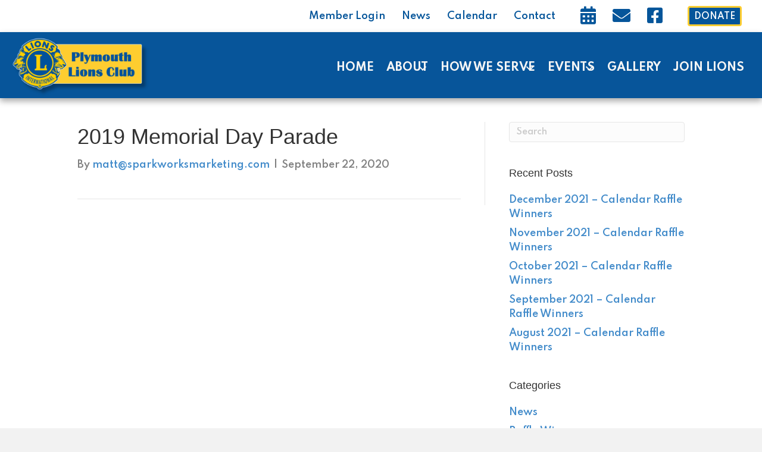

--- FILE ---
content_type: text/html; charset=UTF-8
request_url: https://plymouthlionsclub.org/gallery_images/2019-memorial-day-parade/
body_size: 13432
content:
<!DOCTYPE html>
<html lang="en-US">
<head>
<meta charset="UTF-8" />
<meta name='viewport' content='width=device-width, initial-scale=1.0' />
<meta http-equiv='X-UA-Compatible' content='IE=edge' />
<link rel="profile" href="https://gmpg.org/xfn/11" />
<meta name='robots' content='index, follow, max-image-preview:large, max-snippet:-1, max-video-preview:-1' />
	<style>img:is([sizes="auto" i], [sizes^="auto," i]) { contain-intrinsic-size: 3000px 1500px }</style>
	
	<!-- This site is optimized with the Yoast SEO plugin v26.1.1 - https://yoast.com/wordpress/plugins/seo/ -->
	<title>2019 Memorial Day Parade - Plymouth Lions Club</title>
	<link rel="canonical" href="https://plymouthlionsclub.org/gallery_images/2019-memorial-day-parade/" />
	<meta property="og:locale" content="en_US" />
	<meta property="og:type" content="article" />
	<meta property="og:title" content="2019 Memorial Day Parade - Plymouth Lions Club" />
	<meta property="og:url" content="https://plymouthlionsclub.org/gallery_images/2019-memorial-day-parade/" />
	<meta property="og:site_name" content="Plymouth Lions Club" />
	<meta property="article:modified_time" content="2025-08-26T06:51:19+00:00" />
	<meta name="twitter:card" content="summary_large_image" />
	<script type="application/ld+json" class="yoast-schema-graph">{"@context":"https://schema.org","@graph":[{"@type":"WebPage","@id":"https://plymouthlionsclub.org/gallery_images/2019-memorial-day-parade/","url":"https://plymouthlionsclub.org/gallery_images/2019-memorial-day-parade/","name":"2019 Memorial Day Parade - Plymouth Lions Club","isPartOf":{"@id":"https://plymouthlionsclub.org/#website"},"datePublished":"2020-09-22T17:38:06+00:00","dateModified":"2025-08-26T06:51:19+00:00","breadcrumb":{"@id":"https://plymouthlionsclub.org/gallery_images/2019-memorial-day-parade/#breadcrumb"},"inLanguage":"en-US","potentialAction":[{"@type":"ReadAction","target":["https://plymouthlionsclub.org/gallery_images/2019-memorial-day-parade/"]}]},{"@type":"BreadcrumbList","@id":"https://plymouthlionsclub.org/gallery_images/2019-memorial-day-parade/#breadcrumb","itemListElement":[{"@type":"ListItem","position":1,"name":"Home","item":"https://plymouthlionsclub.org/"},{"@type":"ListItem","position":2,"name":"Gallery Images","item":"https://plymouthlionsclub.org/gallery_images/"},{"@type":"ListItem","position":3,"name":"2019 Memorial Day Parade"}]},{"@type":"WebSite","@id":"https://plymouthlionsclub.org/#website","url":"https://plymouthlionsclub.org/","name":"Plymouth Lions Club","description":"I’m dedicated.  I’m a volunteer.  I’m responsible.  I’m compassionate.  I’m strong.  I AM A LION.","potentialAction":[{"@type":"SearchAction","target":{"@type":"EntryPoint","urlTemplate":"https://plymouthlionsclub.org/?s={search_term_string}"},"query-input":{"@type":"PropertyValueSpecification","valueRequired":true,"valueName":"search_term_string"}}],"inLanguage":"en-US"}]}</script>
	<!-- / Yoast SEO plugin. -->


<link rel='dns-prefetch' href='//www.google.com' />
<link rel='dns-prefetch' href='//fonts.googleapis.com' />
<link href='https://fonts.gstatic.com' crossorigin rel='preconnect' />
<link rel="alternate" type="application/rss+xml" title="Plymouth Lions Club &raquo; Feed" href="https://plymouthlionsclub.org/feed/" />
<link rel="alternate" type="application/rss+xml" title="Plymouth Lions Club &raquo; Comments Feed" href="https://plymouthlionsclub.org/comments/feed/" />
<link rel="alternate" type="text/calendar" title="Plymouth Lions Club &raquo; iCal Feed" href="https://plymouthlionsclub.org/events/?ical=1" />
<link rel="preload" href="https://plymouthlionsclub.org/wp-content/plugins/bb-plugin/fonts/fontawesome/5.15.4/webfonts/fa-solid-900.woff2" as="font" type="font/woff2" crossorigin="anonymous">
<link rel="preload" href="https://plymouthlionsclub.org/wp-content/plugins/bb-plugin/fonts/fontawesome/5.15.4/webfonts/fa-regular-400.woff2" as="font" type="font/woff2" crossorigin="anonymous">
<link rel="preload" href="https://plymouthlionsclub.org/wp-content/plugins/bb-plugin/fonts/fontawesome/5.15.4/webfonts/fa-brands-400.woff2" as="font" type="font/woff2" crossorigin="anonymous">
<script>
window._wpemojiSettings = {"baseUrl":"https:\/\/s.w.org\/images\/core\/emoji\/16.0.1\/72x72\/","ext":".png","svgUrl":"https:\/\/s.w.org\/images\/core\/emoji\/16.0.1\/svg\/","svgExt":".svg","source":{"concatemoji":"https:\/\/plymouthlionsclub.org\/wp-includes\/js\/wp-emoji-release.min.js?ver=6.8.3"}};
/*! This file is auto-generated */
!function(s,n){var o,i,e;function c(e){try{var t={supportTests:e,timestamp:(new Date).valueOf()};sessionStorage.setItem(o,JSON.stringify(t))}catch(e){}}function p(e,t,n){e.clearRect(0,0,e.canvas.width,e.canvas.height),e.fillText(t,0,0);var t=new Uint32Array(e.getImageData(0,0,e.canvas.width,e.canvas.height).data),a=(e.clearRect(0,0,e.canvas.width,e.canvas.height),e.fillText(n,0,0),new Uint32Array(e.getImageData(0,0,e.canvas.width,e.canvas.height).data));return t.every(function(e,t){return e===a[t]})}function u(e,t){e.clearRect(0,0,e.canvas.width,e.canvas.height),e.fillText(t,0,0);for(var n=e.getImageData(16,16,1,1),a=0;a<n.data.length;a++)if(0!==n.data[a])return!1;return!0}function f(e,t,n,a){switch(t){case"flag":return n(e,"\ud83c\udff3\ufe0f\u200d\u26a7\ufe0f","\ud83c\udff3\ufe0f\u200b\u26a7\ufe0f")?!1:!n(e,"\ud83c\udde8\ud83c\uddf6","\ud83c\udde8\u200b\ud83c\uddf6")&&!n(e,"\ud83c\udff4\udb40\udc67\udb40\udc62\udb40\udc65\udb40\udc6e\udb40\udc67\udb40\udc7f","\ud83c\udff4\u200b\udb40\udc67\u200b\udb40\udc62\u200b\udb40\udc65\u200b\udb40\udc6e\u200b\udb40\udc67\u200b\udb40\udc7f");case"emoji":return!a(e,"\ud83e\udedf")}return!1}function g(e,t,n,a){var r="undefined"!=typeof WorkerGlobalScope&&self instanceof WorkerGlobalScope?new OffscreenCanvas(300,150):s.createElement("canvas"),o=r.getContext("2d",{willReadFrequently:!0}),i=(o.textBaseline="top",o.font="600 32px Arial",{});return e.forEach(function(e){i[e]=t(o,e,n,a)}),i}function t(e){var t=s.createElement("script");t.src=e,t.defer=!0,s.head.appendChild(t)}"undefined"!=typeof Promise&&(o="wpEmojiSettingsSupports",i=["flag","emoji"],n.supports={everything:!0,everythingExceptFlag:!0},e=new Promise(function(e){s.addEventListener("DOMContentLoaded",e,{once:!0})}),new Promise(function(t){var n=function(){try{var e=JSON.parse(sessionStorage.getItem(o));if("object"==typeof e&&"number"==typeof e.timestamp&&(new Date).valueOf()<e.timestamp+604800&&"object"==typeof e.supportTests)return e.supportTests}catch(e){}return null}();if(!n){if("undefined"!=typeof Worker&&"undefined"!=typeof OffscreenCanvas&&"undefined"!=typeof URL&&URL.createObjectURL&&"undefined"!=typeof Blob)try{var e="postMessage("+g.toString()+"("+[JSON.stringify(i),f.toString(),p.toString(),u.toString()].join(",")+"));",a=new Blob([e],{type:"text/javascript"}),r=new Worker(URL.createObjectURL(a),{name:"wpTestEmojiSupports"});return void(r.onmessage=function(e){c(n=e.data),r.terminate(),t(n)})}catch(e){}c(n=g(i,f,p,u))}t(n)}).then(function(e){for(var t in e)n.supports[t]=e[t],n.supports.everything=n.supports.everything&&n.supports[t],"flag"!==t&&(n.supports.everythingExceptFlag=n.supports.everythingExceptFlag&&n.supports[t]);n.supports.everythingExceptFlag=n.supports.everythingExceptFlag&&!n.supports.flag,n.DOMReady=!1,n.readyCallback=function(){n.DOMReady=!0}}).then(function(){return e}).then(function(){var e;n.supports.everything||(n.readyCallback(),(e=n.source||{}).concatemoji?t(e.concatemoji):e.wpemoji&&e.twemoji&&(t(e.twemoji),t(e.wpemoji)))}))}((window,document),window._wpemojiSettings);
</script>
<style id='wp-emoji-styles-inline-css'>

	img.wp-smiley, img.emoji {
		display: inline !important;
		border: none !important;
		box-shadow: none !important;
		height: 1em !important;
		width: 1em !important;
		margin: 0 0.07em !important;
		vertical-align: -0.1em !important;
		background: none !important;
		padding: 0 !important;
	}
</style>
<link rel='stylesheet' id='wp-block-library-css' href='https://plymouthlionsclub.org/wp-includes/css/dist/block-library/style.min.css?ver=6.8.3' media='all' />
<style id='wp-block-library-theme-inline-css'>
.wp-block-audio :where(figcaption){color:#555;font-size:13px;text-align:center}.is-dark-theme .wp-block-audio :where(figcaption){color:#ffffffa6}.wp-block-audio{margin:0 0 1em}.wp-block-code{border:1px solid #ccc;border-radius:4px;font-family:Menlo,Consolas,monaco,monospace;padding:.8em 1em}.wp-block-embed :where(figcaption){color:#555;font-size:13px;text-align:center}.is-dark-theme .wp-block-embed :where(figcaption){color:#ffffffa6}.wp-block-embed{margin:0 0 1em}.blocks-gallery-caption{color:#555;font-size:13px;text-align:center}.is-dark-theme .blocks-gallery-caption{color:#ffffffa6}:root :where(.wp-block-image figcaption){color:#555;font-size:13px;text-align:center}.is-dark-theme :root :where(.wp-block-image figcaption){color:#ffffffa6}.wp-block-image{margin:0 0 1em}.wp-block-pullquote{border-bottom:4px solid;border-top:4px solid;color:currentColor;margin-bottom:1.75em}.wp-block-pullquote cite,.wp-block-pullquote footer,.wp-block-pullquote__citation{color:currentColor;font-size:.8125em;font-style:normal;text-transform:uppercase}.wp-block-quote{border-left:.25em solid;margin:0 0 1.75em;padding-left:1em}.wp-block-quote cite,.wp-block-quote footer{color:currentColor;font-size:.8125em;font-style:normal;position:relative}.wp-block-quote:where(.has-text-align-right){border-left:none;border-right:.25em solid;padding-left:0;padding-right:1em}.wp-block-quote:where(.has-text-align-center){border:none;padding-left:0}.wp-block-quote.is-large,.wp-block-quote.is-style-large,.wp-block-quote:where(.is-style-plain){border:none}.wp-block-search .wp-block-search__label{font-weight:700}.wp-block-search__button{border:1px solid #ccc;padding:.375em .625em}:where(.wp-block-group.has-background){padding:1.25em 2.375em}.wp-block-separator.has-css-opacity{opacity:.4}.wp-block-separator{border:none;border-bottom:2px solid;margin-left:auto;margin-right:auto}.wp-block-separator.has-alpha-channel-opacity{opacity:1}.wp-block-separator:not(.is-style-wide):not(.is-style-dots){width:100px}.wp-block-separator.has-background:not(.is-style-dots){border-bottom:none;height:1px}.wp-block-separator.has-background:not(.is-style-wide):not(.is-style-dots){height:2px}.wp-block-table{margin:0 0 1em}.wp-block-table td,.wp-block-table th{word-break:normal}.wp-block-table :where(figcaption){color:#555;font-size:13px;text-align:center}.is-dark-theme .wp-block-table :where(figcaption){color:#ffffffa6}.wp-block-video :where(figcaption){color:#555;font-size:13px;text-align:center}.is-dark-theme .wp-block-video :where(figcaption){color:#ffffffa6}.wp-block-video{margin:0 0 1em}:root :where(.wp-block-template-part.has-background){margin-bottom:0;margin-top:0;padding:1.25em 2.375em}
</style>
<style id='classic-theme-styles-inline-css'>
/*! This file is auto-generated */
.wp-block-button__link{color:#fff;background-color:#32373c;border-radius:9999px;box-shadow:none;text-decoration:none;padding:calc(.667em + 2px) calc(1.333em + 2px);font-size:1.125em}.wp-block-file__button{background:#32373c;color:#fff;text-decoration:none}
</style>
<style id='global-styles-inline-css'>
:root{--wp--preset--aspect-ratio--square: 1;--wp--preset--aspect-ratio--4-3: 4/3;--wp--preset--aspect-ratio--3-4: 3/4;--wp--preset--aspect-ratio--3-2: 3/2;--wp--preset--aspect-ratio--2-3: 2/3;--wp--preset--aspect-ratio--16-9: 16/9;--wp--preset--aspect-ratio--9-16: 9/16;--wp--preset--color--black: #000000;--wp--preset--color--cyan-bluish-gray: #abb8c3;--wp--preset--color--white: #ffffff;--wp--preset--color--pale-pink: #f78da7;--wp--preset--color--vivid-red: #cf2e2e;--wp--preset--color--luminous-vivid-orange: #ff6900;--wp--preset--color--luminous-vivid-amber: #fcb900;--wp--preset--color--light-green-cyan: #7bdcb5;--wp--preset--color--vivid-green-cyan: #00d084;--wp--preset--color--pale-cyan-blue: #8ed1fc;--wp--preset--color--vivid-cyan-blue: #0693e3;--wp--preset--color--vivid-purple: #9b51e0;--wp--preset--color--fl-heading-text: #333333;--wp--preset--color--fl-body-bg: #f2f2f2;--wp--preset--color--fl-body-text: #808080;--wp--preset--color--fl-accent: #428bca;--wp--preset--color--fl-accent-hover: #428bca;--wp--preset--color--fl-topbar-bg: #ffffff;--wp--preset--color--fl-topbar-text: #000000;--wp--preset--color--fl-topbar-link: #428bca;--wp--preset--color--fl-topbar-hover: #428bca;--wp--preset--color--fl-header-bg: #ffffff;--wp--preset--color--fl-header-text: #000000;--wp--preset--color--fl-header-link: #428bca;--wp--preset--color--fl-header-hover: #428bca;--wp--preset--color--fl-nav-bg: #ffffff;--wp--preset--color--fl-nav-link: #428bca;--wp--preset--color--fl-nav-hover: #428bca;--wp--preset--color--fl-content-bg: #ffffff;--wp--preset--color--fl-footer-widgets-bg: #ffffff;--wp--preset--color--fl-footer-widgets-text: #000000;--wp--preset--color--fl-footer-widgets-link: #428bca;--wp--preset--color--fl-footer-widgets-hover: #428bca;--wp--preset--color--fl-footer-bg: #ffffff;--wp--preset--color--fl-footer-text: #000000;--wp--preset--color--fl-footer-link: #428bca;--wp--preset--color--fl-footer-hover: #428bca;--wp--preset--gradient--vivid-cyan-blue-to-vivid-purple: linear-gradient(135deg,rgba(6,147,227,1) 0%,rgb(155,81,224) 100%);--wp--preset--gradient--light-green-cyan-to-vivid-green-cyan: linear-gradient(135deg,rgb(122,220,180) 0%,rgb(0,208,130) 100%);--wp--preset--gradient--luminous-vivid-amber-to-luminous-vivid-orange: linear-gradient(135deg,rgba(252,185,0,1) 0%,rgba(255,105,0,1) 100%);--wp--preset--gradient--luminous-vivid-orange-to-vivid-red: linear-gradient(135deg,rgba(255,105,0,1) 0%,rgb(207,46,46) 100%);--wp--preset--gradient--very-light-gray-to-cyan-bluish-gray: linear-gradient(135deg,rgb(238,238,238) 0%,rgb(169,184,195) 100%);--wp--preset--gradient--cool-to-warm-spectrum: linear-gradient(135deg,rgb(74,234,220) 0%,rgb(151,120,209) 20%,rgb(207,42,186) 40%,rgb(238,44,130) 60%,rgb(251,105,98) 80%,rgb(254,248,76) 100%);--wp--preset--gradient--blush-light-purple: linear-gradient(135deg,rgb(255,206,236) 0%,rgb(152,150,240) 100%);--wp--preset--gradient--blush-bordeaux: linear-gradient(135deg,rgb(254,205,165) 0%,rgb(254,45,45) 50%,rgb(107,0,62) 100%);--wp--preset--gradient--luminous-dusk: linear-gradient(135deg,rgb(255,203,112) 0%,rgb(199,81,192) 50%,rgb(65,88,208) 100%);--wp--preset--gradient--pale-ocean: linear-gradient(135deg,rgb(255,245,203) 0%,rgb(182,227,212) 50%,rgb(51,167,181) 100%);--wp--preset--gradient--electric-grass: linear-gradient(135deg,rgb(202,248,128) 0%,rgb(113,206,126) 100%);--wp--preset--gradient--midnight: linear-gradient(135deg,rgb(2,3,129) 0%,rgb(40,116,252) 100%);--wp--preset--font-size--small: 13px;--wp--preset--font-size--medium: 20px;--wp--preset--font-size--large: 36px;--wp--preset--font-size--x-large: 42px;--wp--preset--spacing--20: 0.44rem;--wp--preset--spacing--30: 0.67rem;--wp--preset--spacing--40: 1rem;--wp--preset--spacing--50: 1.5rem;--wp--preset--spacing--60: 2.25rem;--wp--preset--spacing--70: 3.38rem;--wp--preset--spacing--80: 5.06rem;--wp--preset--shadow--natural: 6px 6px 9px rgba(0, 0, 0, 0.2);--wp--preset--shadow--deep: 12px 12px 50px rgba(0, 0, 0, 0.4);--wp--preset--shadow--sharp: 6px 6px 0px rgba(0, 0, 0, 0.2);--wp--preset--shadow--outlined: 6px 6px 0px -3px rgba(255, 255, 255, 1), 6px 6px rgba(0, 0, 0, 1);--wp--preset--shadow--crisp: 6px 6px 0px rgba(0, 0, 0, 1);}:where(.is-layout-flex){gap: 0.5em;}:where(.is-layout-grid){gap: 0.5em;}body .is-layout-flex{display: flex;}.is-layout-flex{flex-wrap: wrap;align-items: center;}.is-layout-flex > :is(*, div){margin: 0;}body .is-layout-grid{display: grid;}.is-layout-grid > :is(*, div){margin: 0;}:where(.wp-block-columns.is-layout-flex){gap: 2em;}:where(.wp-block-columns.is-layout-grid){gap: 2em;}:where(.wp-block-post-template.is-layout-flex){gap: 1.25em;}:where(.wp-block-post-template.is-layout-grid){gap: 1.25em;}.has-black-color{color: var(--wp--preset--color--black) !important;}.has-cyan-bluish-gray-color{color: var(--wp--preset--color--cyan-bluish-gray) !important;}.has-white-color{color: var(--wp--preset--color--white) !important;}.has-pale-pink-color{color: var(--wp--preset--color--pale-pink) !important;}.has-vivid-red-color{color: var(--wp--preset--color--vivid-red) !important;}.has-luminous-vivid-orange-color{color: var(--wp--preset--color--luminous-vivid-orange) !important;}.has-luminous-vivid-amber-color{color: var(--wp--preset--color--luminous-vivid-amber) !important;}.has-light-green-cyan-color{color: var(--wp--preset--color--light-green-cyan) !important;}.has-vivid-green-cyan-color{color: var(--wp--preset--color--vivid-green-cyan) !important;}.has-pale-cyan-blue-color{color: var(--wp--preset--color--pale-cyan-blue) !important;}.has-vivid-cyan-blue-color{color: var(--wp--preset--color--vivid-cyan-blue) !important;}.has-vivid-purple-color{color: var(--wp--preset--color--vivid-purple) !important;}.has-black-background-color{background-color: var(--wp--preset--color--black) !important;}.has-cyan-bluish-gray-background-color{background-color: var(--wp--preset--color--cyan-bluish-gray) !important;}.has-white-background-color{background-color: var(--wp--preset--color--white) !important;}.has-pale-pink-background-color{background-color: var(--wp--preset--color--pale-pink) !important;}.has-vivid-red-background-color{background-color: var(--wp--preset--color--vivid-red) !important;}.has-luminous-vivid-orange-background-color{background-color: var(--wp--preset--color--luminous-vivid-orange) !important;}.has-luminous-vivid-amber-background-color{background-color: var(--wp--preset--color--luminous-vivid-amber) !important;}.has-light-green-cyan-background-color{background-color: var(--wp--preset--color--light-green-cyan) !important;}.has-vivid-green-cyan-background-color{background-color: var(--wp--preset--color--vivid-green-cyan) !important;}.has-pale-cyan-blue-background-color{background-color: var(--wp--preset--color--pale-cyan-blue) !important;}.has-vivid-cyan-blue-background-color{background-color: var(--wp--preset--color--vivid-cyan-blue) !important;}.has-vivid-purple-background-color{background-color: var(--wp--preset--color--vivid-purple) !important;}.has-black-border-color{border-color: var(--wp--preset--color--black) !important;}.has-cyan-bluish-gray-border-color{border-color: var(--wp--preset--color--cyan-bluish-gray) !important;}.has-white-border-color{border-color: var(--wp--preset--color--white) !important;}.has-pale-pink-border-color{border-color: var(--wp--preset--color--pale-pink) !important;}.has-vivid-red-border-color{border-color: var(--wp--preset--color--vivid-red) !important;}.has-luminous-vivid-orange-border-color{border-color: var(--wp--preset--color--luminous-vivid-orange) !important;}.has-luminous-vivid-amber-border-color{border-color: var(--wp--preset--color--luminous-vivid-amber) !important;}.has-light-green-cyan-border-color{border-color: var(--wp--preset--color--light-green-cyan) !important;}.has-vivid-green-cyan-border-color{border-color: var(--wp--preset--color--vivid-green-cyan) !important;}.has-pale-cyan-blue-border-color{border-color: var(--wp--preset--color--pale-cyan-blue) !important;}.has-vivid-cyan-blue-border-color{border-color: var(--wp--preset--color--vivid-cyan-blue) !important;}.has-vivid-purple-border-color{border-color: var(--wp--preset--color--vivid-purple) !important;}.has-vivid-cyan-blue-to-vivid-purple-gradient-background{background: var(--wp--preset--gradient--vivid-cyan-blue-to-vivid-purple) !important;}.has-light-green-cyan-to-vivid-green-cyan-gradient-background{background: var(--wp--preset--gradient--light-green-cyan-to-vivid-green-cyan) !important;}.has-luminous-vivid-amber-to-luminous-vivid-orange-gradient-background{background: var(--wp--preset--gradient--luminous-vivid-amber-to-luminous-vivid-orange) !important;}.has-luminous-vivid-orange-to-vivid-red-gradient-background{background: var(--wp--preset--gradient--luminous-vivid-orange-to-vivid-red) !important;}.has-very-light-gray-to-cyan-bluish-gray-gradient-background{background: var(--wp--preset--gradient--very-light-gray-to-cyan-bluish-gray) !important;}.has-cool-to-warm-spectrum-gradient-background{background: var(--wp--preset--gradient--cool-to-warm-spectrum) !important;}.has-blush-light-purple-gradient-background{background: var(--wp--preset--gradient--blush-light-purple) !important;}.has-blush-bordeaux-gradient-background{background: var(--wp--preset--gradient--blush-bordeaux) !important;}.has-luminous-dusk-gradient-background{background: var(--wp--preset--gradient--luminous-dusk) !important;}.has-pale-ocean-gradient-background{background: var(--wp--preset--gradient--pale-ocean) !important;}.has-electric-grass-gradient-background{background: var(--wp--preset--gradient--electric-grass) !important;}.has-midnight-gradient-background{background: var(--wp--preset--gradient--midnight) !important;}.has-small-font-size{font-size: var(--wp--preset--font-size--small) !important;}.has-medium-font-size{font-size: var(--wp--preset--font-size--medium) !important;}.has-large-font-size{font-size: var(--wp--preset--font-size--large) !important;}.has-x-large-font-size{font-size: var(--wp--preset--font-size--x-large) !important;}
:where(.wp-block-post-template.is-layout-flex){gap: 1.25em;}:where(.wp-block-post-template.is-layout-grid){gap: 1.25em;}
:where(.wp-block-columns.is-layout-flex){gap: 2em;}:where(.wp-block-columns.is-layout-grid){gap: 2em;}
:root :where(.wp-block-pullquote){font-size: 1.5em;line-height: 1.6;}
</style>
<link rel='stylesheet' id='font-awesome-5-css' href='https://plymouthlionsclub.org/wp-content/plugins/bb-plugin/fonts/fontawesome/5.15.4/css/all.min.css?ver=2.9.4' media='all' />
<link rel='stylesheet' id='fl-builder-layout-bundle-8b135321faa16da3613d33c21aa017fe-css' href='https://plymouthlionsclub.org/wp-content/uploads/bb-plugin/cache/8b135321faa16da3613d33c21aa017fe-layout-bundle.css?ver=2.9.4-1.5.2' media='all' />
<link rel='stylesheet' id='font-awesome-css' href='https://plymouthlionsclub.org/wp-content/plugins/bb-plugin/fonts/fontawesome/5.15.4/css/v4-shims.min.css?ver=2.9.4' media='all' />
<link rel='stylesheet' id='jquery-magnificpopup-css' href='https://plymouthlionsclub.org/wp-content/plugins/bb-plugin/css/jquery.magnificpopup.min.css?ver=2.9.4' media='all' />
<link rel='stylesheet' id='bootstrap-css' href='https://plymouthlionsclub.org/wp-content/themes/bb-theme/css/bootstrap.min.css?ver=1.7.18.1' media='all' />
<link rel='stylesheet' id='fl-automator-skin-css' href='https://plymouthlionsclub.org/wp-content/uploads/bb-theme/skin-68351fcc3f69a.css?ver=1.7.18.1' media='all' />
<link rel='stylesheet' id='fl-child-theme-css' href='https://plymouthlionsclub.org/wp-content/themes/bb-theme-child/style.css?ver=1603724042' media='all' />
<link rel='stylesheet' id='matt-css' href='https://plymouthlionsclub.org/wp-content/themes/bb-theme-child/css/matt.css?ver=6.8.3' media='all' />
<link rel='stylesheet' id='carl-css' href='https://plymouthlionsclub.org/wp-content/themes/bb-theme-child/css/carl.css?ver=6.8.3' media='all' />
<link rel='stylesheet' id='abe-css' href='https://plymouthlionsclub.org/wp-content/themes/bb-theme-child/css/abe.css?ver=6.8.3' media='all' />
<link rel='stylesheet' id='slick-slider-css' href='https://plymouthlionsclub.org/wp-content/themes/bb-theme-child/lib/slick/slick.css?ver=6.8.3' media='all' />
<link rel='stylesheet' id='slick-slider-theme-css' href='https://plymouthlionsclub.org/wp-content/themes/bb-theme-child/lib/slick/slick-theme.css?ver=6.8.3' media='all' />
<link rel='stylesheet' id='fl-builder-google-fonts-e369d054b46865c4f6d8951f40825f20-css' href='//fonts.googleapis.com/css?family=Spartan%3A700%2C600&#038;ver=6.8.3' media='all' />
<script src="https://plymouthlionsclub.org/wp-includes/js/jquery/jquery.min.js?ver=3.7.1" id="jquery-core-js"></script>
<script src="https://plymouthlionsclub.org/wp-includes/js/jquery/jquery-migrate.min.js?ver=3.4.1" id="jquery-migrate-js"></script>
<script src="https://plymouthlionsclub.org/wp-content/themes/bb-theme-child/lib/slick/slick.min.js?ver=6.8.3" id="slick-slider-js"></script>
<script src="https://plymouthlionsclub.org/wp-content/themes/bb-theme-child/lib/isotope/isotope.pkgd.min.js?ver=6.8.3" id="isotope-js"></script>
<link rel="https://api.w.org/" href="https://plymouthlionsclub.org/wp-json/" /><link rel="EditURI" type="application/rsd+xml" title="RSD" href="https://plymouthlionsclub.org/xmlrpc.php?rsd" />
<meta name="generator" content="WordPress 6.8.3" />
<link rel='shortlink' href='https://plymouthlionsclub.org/?p=2459' />
<link rel="alternate" title="oEmbed (JSON)" type="application/json+oembed" href="https://plymouthlionsclub.org/wp-json/oembed/1.0/embed?url=https%3A%2F%2Fplymouthlionsclub.org%2Fgallery_images%2F2019-memorial-day-parade%2F" />
<link rel="alternate" title="oEmbed (XML)" type="text/xml+oembed" href="https://plymouthlionsclub.org/wp-json/oembed/1.0/embed?url=https%3A%2F%2Fplymouthlionsclub.org%2Fgallery_images%2F2019-memorial-day-parade%2F&#038;format=xml" />
<meta name="tec-api-version" content="v1"><meta name="tec-api-origin" content="https://plymouthlionsclub.org"><link rel="alternate" href="https://plymouthlionsclub.org/wp-json/tribe/events/v1/" />
	<!-- Google tag (gtag.js) -->
	<script async src="https://www.googletagmanager.com/gtag/js?id=G-0VCH8DZKD2"></script>
	<script>
	  window.dataLayer = window.dataLayer || [];
	  function gtag(){dataLayer.push(arguments);}
	  gtag('js', new Date());

	  gtag('config', 'G-0VCH8DZKD2');
	</script>

<link rel="icon" href="https://plymouthlionsclub.org/wp-content/uploads/2020/09/cropped-lions-club-logo-plymouth-wisconsin-glow-1-32x32.png" sizes="32x32" />
<link rel="icon" href="https://plymouthlionsclub.org/wp-content/uploads/2020/09/cropped-lions-club-logo-plymouth-wisconsin-glow-1-192x192.png" sizes="192x192" />
<link rel="apple-touch-icon" href="https://plymouthlionsclub.org/wp-content/uploads/2020/09/cropped-lions-club-logo-plymouth-wisconsin-glow-1-180x180.png" />
<meta name="msapplication-TileImage" content="https://plymouthlionsclub.org/wp-content/uploads/2020/09/cropped-lions-club-logo-plymouth-wisconsin-glow-1-270x270.png" />
		<style id="wp-custom-css">
			body.single-post .fl-post-title,
body.archive .fl-post-title {
	font-family: Rockwell, Aria, sans-serif;
  font-weight: bold;
}
body.archive .fl-post-author,
body.archive .fl-sep {
	display: none;
}		</style>
		</head>
<body data-rsssl=1 class="wp-singular gallery_images-template-default single single-gallery_images postid-2459 wp-theme-bb-theme wp-child-theme-bb-theme-child fl-builder-2-9-4 fl-themer-1-5-2 fl-theme-1-7-18-1 fl-no-js tribe-no-js fl-theme-builder-header fl-theme-builder-header-header fl-theme-builder-footer fl-theme-builder-footer-footer fl-framework-bootstrap fl-preset-default fl-full-width fl-search-active" itemscope="itemscope" itemtype="https://schema.org/WebPage">
<a aria-label="Skip to content" class="fl-screen-reader-text" href="#fl-main-content">Skip to content</a><div class="fl-page">
	<header class="fl-builder-content fl-builder-content-14 fl-builder-global-templates-locked" data-post-id="14" data-type="header" data-sticky="1" data-sticky-on="" data-sticky-breakpoint="medium" data-shrink="1" data-overlay="0" data-overlay-bg="transparent" data-shrink-image-height="50px" role="banner" itemscope="itemscope" itemtype="http://schema.org/WPHeader"><div class="fl-row fl-row-full-width fl-row-bg-color fl-node-5b2944431e1bc fl-row-default-height fl-row-align-center fl-visible-desktop fl-visible-large fl-visible-medium" data-node="5b2944431e1bc">
	<div class="fl-row-content-wrap">
						<div class="fl-row-content fl-row-fixed-width fl-node-content">
		
<div class="fl-col-group fl-node-5b2944431e1f3 fl-col-group-equal-height fl-col-group-align-center" data-node="5b2944431e1f3">
			<div class="fl-col fl-node-5b2944431e209 fl-col-bg-color" data-node="5b2944431e209">
	<div class="fl-col-content fl-node-content"><div class="fl-module fl-module-html fl-node-5f68bb949e6d9" data-node="5f68bb949e6d9">
	<div class="fl-module-content fl-node-content">
		<div class="fl-html">
	<div id="utility-menu-header">
    <div id="members-login"><a href="https://plymouthlionsclub.org/wp-login.php?redirect_to=https%3A%2F%2Fplymouthlionsclub.org%2Fmembers-area%2F&reauth=1">Member Login</a></div>
    <div id="members-area"><a href="https://plymouthlionsclub.org/members-area/">Members Area</a></div>
    <div><a href="https://plymouthlionsclub.org/news">News</a></div>
    <div><a href="https://plymouthlionsclub.org/events/">Calendar</a></div>
    <div id="contact"><a href="https://plymouthlionsclub.org/contact/">Contact</a></div>
    <div class="extra-left icon">
        <a href="https://plymouthlionsclub.org/events/">
            <i class="fas fa-calendar-alt" aria-hidden="true"></i>
        </a>
    </div>
    <div class="icon">
        <a href="/cdn-cgi/l/email-protection#2b7b475246445e5f437c6267424445586b4c464a424705484446" target="_blank" rel="noopener">
            <i class="fas fa-envelope" aria-hidden="true"></i>
        </a>
    </div>
    <div class="extra-right icon">
        <a href="https://www.facebook.com/PlymouthLionsClub" target="_blank" rel="noopener">
            <i class="fab fa-facebook-square" aria-hidden="true"></i>
        </a>
    </div >
    <div class="hide-mobile"><a href="https://plymouthlionsclub.org/donate/"><button>DONATE</button></a></div>
</div></div>
	</div>
</div>
</div>
</div>
	</div>
		</div>
	</div>
</div>
<div class="fl-row fl-row-full-width fl-row-bg-color fl-node-5b2944431e072 fl-row-default-height fl-row-align-center" data-node="5b2944431e072">
	<div class="fl-row-content-wrap">
						<div class="fl-row-content fl-row-fixed-width fl-node-content">
		
<div class="fl-col-group fl-node-5b2944431e0ab fl-col-group-equal-height fl-col-group-align-center fl-col-group-custom-width" data-node="5b2944431e0ab">
			<div class="fl-col fl-node-5b2944431e0e2 fl-col-bg-color fl-col-small fl-col-small-custom-width logo-col" data-node="5b2944431e0e2">
	<div class="fl-col-content fl-node-content"><div class="fl-module fl-module-photo fl-node-5f611738ddcec" data-node="5f611738ddcec">
	<div class="fl-module-content fl-node-content">
		<div class="fl-photo fl-photo-align-left" itemscope itemtype="https://schema.org/ImageObject">
	<div class="fl-photo-content fl-photo-img-png">
				<a href="https://plymouthlionsclub.org/" target="_self" itemprop="url">
				<img loading="lazy" decoding="async" width="234" height="103" class="fl-photo-img wp-image-110" src="https://plymouthlionsclub.org/wp-content/uploads/2018/06/logo.png" alt="logo" itemprop="image" title="logo"  data-no-lazy="1" />
				</a>
					</div>
	</div>
	</div>
</div>
</div>
</div>
			<div class="fl-col fl-node-5b2944431e119 fl-col-bg-color fl-col-small-custom-width nav-col" data-node="5b2944431e119">
	<div class="fl-col-content fl-node-content"><div class="fl-module fl-module-menu fl-node-5b2944431e186 fl-visible-medium fl-visible-mobile" data-node="5b2944431e186">
	<div class="fl-module-content fl-node-content">
		<div class="fl-menu fl-menu-responsive-toggle-always">
	<button class="fl-menu-mobile-toggle hamburger" aria-label="Menu"><span class="fl-menu-icon svg-container"><svg version="1.1" class="hamburger-menu" xmlns="http://www.w3.org/2000/svg" xmlns:xlink="http://www.w3.org/1999/xlink" viewBox="0 0 512 512">
<rect class="fl-hamburger-menu-top" width="512" height="102"/>
<rect class="fl-hamburger-menu-middle" y="205" width="512" height="102"/>
<rect class="fl-hamburger-menu-bottom" y="410" width="512" height="102"/>
</svg>
</span></button>	<div class="fl-clear"></div>
	<nav aria-label="Menu" itemscope="itemscope" itemtype="https://schema.org/SiteNavigationElement"><ul id="menu-mobile-menu" class="menu fl-menu-horizontal fl-toggle-arrows"><li id="menu-item-140" class="menu-item menu-item-type-post_type menu-item-object-page menu-item-home"><a href="https://plymouthlionsclub.org/">Home</a></li><li id="menu-item-4076" class="menu-item menu-item-type-custom menu-item-object-custom"><a target="_blank" href="https://www.flipcause.com/hosted_widget/hostedWidgetHome/MTM0Mzk0">Donate Now</a></li><li id="menu-item-3233" class="avoid-clicks menu-item menu-item-type-custom menu-item-object-custom menu-item-has-children fl-has-submenu"><div class="fl-has-submenu-container"><a href="#">About</a><span class="fl-menu-toggle"></span></div><ul class="sub-menu">	<li id="menu-item-3234" class="menu-item menu-item-type-post_type menu-item-object-page"><a href="https://plymouthlionsclub.org/plymouth-lions-members/">Plymouth Lions Members</a></li>	<li id="menu-item-3235" class="menu-item menu-item-type-post_type menu-item-object-page"><a href="https://plymouthlionsclub.org/plymouth-lions-leadership/">Plymouth Lions Leadership</a></li>	<li id="menu-item-3236" class="menu-item menu-item-type-post_type menu-item-object-page"><a href="https://plymouthlionsclub.org/plymouth-lions-history/">Plymouth Lions History</a></li>	<li id="menu-item-3237" class="menu-item menu-item-type-post_type menu-item-object-page"><a href="https://plymouthlionsclub.org/lions-club-international/">Lions Club International</a></li></ul></li><li id="menu-item-3238" class="avoid-clicks menu-item menu-item-type-custom menu-item-object-custom menu-item-has-children fl-has-submenu"><div class="fl-has-submenu-container"><a href="#">How We Serve</a><span class="fl-menu-toggle"></span></div><ul class="sub-menu">	<li id="menu-item-3239" class="menu-item menu-item-type-post_type menu-item-object-page"><a href="https://plymouthlionsclub.org/causes-we-support/">Causes We Support</a></li>	<li id="menu-item-3240" class="menu-item menu-item-type-post_type menu-item-object-page"><a href="https://plymouthlionsclub.org/stayer-park-playground/">Stayer Park Playground</a></li>	<li id="menu-item-3241" class="menu-item menu-item-type-post_type menu-item-object-page"><a href="https://plymouthlionsclub.org/reading-machines/">Reading Machines</a></li>	<li id="menu-item-3242" class="menu-item menu-item-type-post_type menu-item-object-page"><a href="https://plymouthlionsclub.org/deer-hide-collection/">Deer Hide Collection</a></li>	<li id="menu-item-3243" class="menu-item menu-item-type-post_type menu-item-object-page"><a href="https://plymouthlionsclub.org/vision-screening/">Vision-Screening</a></li>	<li id="menu-item-3244" class="menu-item menu-item-type-post_type menu-item-object-page"><a href="https://plymouthlionsclub.org/lions-park/">Lions Park</a></li>	<li id="menu-item-3245" class="menu-item menu-item-type-post_type menu-item-object-page"><a href="https://plymouthlionsclub.org/blood-drives/">Blood Drives</a></li>	<li id="menu-item-3246" class="menu-item menu-item-type-post_type menu-item-object-page"><a href="https://plymouthlionsclub.org/eyeglasses-recycling/">Eyeglasses Recycling</a></li>	<li id="menu-item-3247" class="menu-item menu-item-type-post_type menu-item-object-page"><a href="https://plymouthlionsclub.org/eye-tissue-transportation/">Eye Tissue Transportation</a></li></ul></li><li id="menu-item-3248" class="menu-item menu-item-type-custom menu-item-object-custom menu-item-has-children fl-has-submenu"><div class="fl-has-submenu-container"><a href="#">Events</a><span class="fl-menu-toggle"></span></div><ul class="sub-menu">	<li id="menu-item-3249" class="menu-item menu-item-type-custom menu-item-object-custom"><a href="/events">Calendar</a></li>	<li id="menu-item-3250" class="menu-item menu-item-type-post_type menu-item-object-page"><a href="https://plymouthlionsclub.org/?page_id=956">Fish Boil</a></li>	<li id="menu-item-3251" class="menu-item menu-item-type-post_type menu-item-object-page"><a href="https://plymouthlionsclub.org/annual-events/mill-street-festival/">Mill Street Festival</a></li>	<li id="menu-item-3252" class="menu-item menu-item-type-post_type menu-item-object-page"><a href="https://plymouthlionsclub.org/annual-events/sheboygan-county-fair/">Sheboygan County Fair</a></li>	<li id="menu-item-3253" class="menu-item menu-item-type-post_type menu-item-object-page"><a href="https://plymouthlionsclub.org/annual-events/tailgate-party/">Tailgate Party</a></li></ul></li><li id="menu-item-1968" class="menu-item menu-item-type-post_type menu-item-object-page"><a href="https://plymouthlionsclub.org/gallery-2/">Gallery</a></li><li id="menu-item-1969" class="menu-item menu-item-type-post_type menu-item-object-page"><a href="https://plymouthlionsclub.org/join-lions/">Join Lions</a></li><li id="menu-item-3274" class="menu-item menu-item-type-post_type menu-item-object-page"><a href="https://plymouthlionsclub.org/news/">News</a></li><li id="menu-item-3254" class="menu-item menu-item-type-post_type menu-item-object-page"><a href="https://plymouthlionsclub.org/contact/">Contact</a></li><li id="menu-item-3256" class="menu-item menu-item-type-custom menu-item-object-custom"><a href="https://plymouthlionsclub.org/wp-login.php?redirect_to=https%3A%2F%2Fplymouthlionsclub.org%2Fmembers-area%2F&amp;reauth=1">Members Area</a></li></ul></nav></div>
	</div>
</div>
<div class="fl-module fl-module-menu fl-node-5f63b832046c5 fl-visible-desktop fl-visible-large" data-node="5f63b832046c5">
	<div class="fl-module-content fl-node-content">
		<div class="fl-menu fl-menu-responsive-toggle-mobile">
	<button class="fl-menu-mobile-toggle hamburger" aria-label="Menu"><span class="fl-menu-icon svg-container"><svg version="1.1" class="hamburger-menu" xmlns="http://www.w3.org/2000/svg" xmlns:xlink="http://www.w3.org/1999/xlink" viewBox="0 0 512 512">
<rect class="fl-hamburger-menu-top" width="512" height="102"/>
<rect class="fl-hamburger-menu-middle" y="205" width="512" height="102"/>
<rect class="fl-hamburger-menu-bottom" y="410" width="512" height="102"/>
</svg>
</span></button>	<div class="fl-clear"></div>
	<nav aria-label="Menu" itemscope="itemscope" itemtype="https://schema.org/SiteNavigationElement"><ul id="menu-header-menu" class="menu fl-menu-horizontal fl-toggle-arrows"><li id="menu-item-120" class="menu-item menu-item-type-post_type menu-item-object-page menu-item-home"><a href="https://plymouthlionsclub.org/">Home</a></li><li id="menu-item-121" class="avoid-clicks menu-item menu-item-type-post_type menu-item-object-page menu-item-has-children fl-has-submenu"><div class="fl-has-submenu-container"><a href="https://plymouthlionsclub.org/plymouth-lions-members/">About</a><span class="fl-menu-toggle"></span></div><ul class="sub-menu">	<li id="menu-item-3099" class="menu-item menu-item-type-post_type menu-item-object-page"><a href="https://plymouthlionsclub.org/plymouth-lions-members/">Plymouth Lions Members</a></li>	<li id="menu-item-2398" class="menu-item menu-item-type-post_type menu-item-object-page"><a href="https://plymouthlionsclub.org/plymouth-lions-leadership/">Plymouth Lions Leadership</a></li>	<li id="menu-item-2399" class="menu-item menu-item-type-post_type menu-item-object-page"><a href="https://plymouthlionsclub.org/plymouth-lions-history/">Plymouth Lions History</a></li>	<li id="menu-item-2404" class="menu-item menu-item-type-post_type menu-item-object-page"><a href="https://plymouthlionsclub.org/lions-club-international/">Lions Club International</a></li></ul></li><li id="menu-item-3101" class="avoid-clicks menu-item menu-item-type-custom menu-item-object-custom menu-item-has-children fl-has-submenu"><div class="fl-has-submenu-container"><a href="#">How We Serve</a><span class="fl-menu-toggle"></span></div><ul class="sub-menu">	<li id="menu-item-2401" class="menu-item menu-item-type-post_type menu-item-object-page"><a href="https://plymouthlionsclub.org/causes-we-support/">Causes We Support</a></li>	<li id="menu-item-3102" class="menu-item menu-item-type-post_type menu-item-object-page"><a href="https://plymouthlionsclub.org/stayer-park-playground/">Stayer Park Playground</a></li>	<li id="menu-item-3103" class="menu-item menu-item-type-post_type menu-item-object-page"><a href="https://plymouthlionsclub.org/reading-machines/">Reading Machines</a></li>	<li id="menu-item-3104" class="menu-item menu-item-type-post_type menu-item-object-page"><a href="https://plymouthlionsclub.org/deer-hide-collection/">Deer Hide Collection</a></li>	<li id="menu-item-3105" class="menu-item menu-item-type-post_type menu-item-object-page"><a href="https://plymouthlionsclub.org/vision-screening/">Vision Screening</a></li>	<li id="menu-item-3106" class="menu-item menu-item-type-post_type menu-item-object-page"><a href="https://plymouthlionsclub.org/lions-park/">Lions Park</a></li>	<li id="menu-item-3107" class="menu-item menu-item-type-post_type menu-item-object-page"><a href="https://plymouthlionsclub.org/blood-drives/">Blood Drives</a></li>	<li id="menu-item-3108" class="menu-item menu-item-type-post_type menu-item-object-page"><a href="https://plymouthlionsclub.org/eyeglasses-recycling/">Eyeglasses Recycling</a></li>	<li id="menu-item-3109" class="menu-item menu-item-type-post_type menu-item-object-page"><a href="https://plymouthlionsclub.org/eye-tissue-transportation/">Eye Tissue Transportation</a></li></ul></li><li id="menu-item-3110" class="menu-item menu-item-type-custom menu-item-object-custom menu-item-has-children fl-has-submenu"><div class="fl-has-submenu-container"><a href="#">Events</a><span class="fl-menu-toggle"></span></div><ul class="sub-menu">	<li id="menu-item-3188" class="menu-item menu-item-type-custom menu-item-object-custom"><a href="/events">Calendar</a></li>	<li id="menu-item-3126" class="menu-item menu-item-type-post_type menu-item-object-page"><a href="https://plymouthlionsclub.org/annual-events/mill-street-festival/">Mill Street Festival</a></li>	<li id="menu-item-3127" class="menu-item menu-item-type-post_type menu-item-object-page"><a href="https://plymouthlionsclub.org/annual-events/sheboygan-county-fair/">Sheboygan County Fair</a></li>	<li id="menu-item-3113" class="menu-item menu-item-type-post_type menu-item-object-page"><a href="https://plymouthlionsclub.org/annual-events/tailgate-party/">Football Tailgate Party</a></li></ul></li><li id="menu-item-1970" class="menu-item menu-item-type-post_type menu-item-object-page"><a href="https://plymouthlionsclub.org/gallery-2/">Gallery</a></li><li id="menu-item-1971" class="menu-item menu-item-type-post_type menu-item-object-page"><a href="https://plymouthlionsclub.org/join-lions/">Join Lions</a></li></ul></nav></div>
	</div>
</div>
</div>
</div>
	</div>
		</div>
	</div>
</div>
</header>	<div id="fl-main-content" class="fl-page-content" itemprop="mainContentOfPage" role="main">

		
<div class="container">
	<div class="row">

		
		<div class="fl-content fl-content-left col-md-8">
			<article class="fl-post post-2459 gallery_images type-gallery_images status-publish hentry image_type-memorial-day-parade" id="fl-post-2459" itemscope itemtype="https://schema.org/BlogPosting">

	
	<header class="fl-post-header">
		<h1 class="fl-post-title" itemprop="headline">
			2019 Memorial Day Parade					</h1>
		<div class="fl-post-meta fl-post-meta-top"><span class="fl-post-author">By <a href="https://plymouthlionsclub.org/author/mattsparkworksmarketing-com/"><span><span class="__cf_email__" data-cfemail="076a66737347747766756c7068756c746a66756c62736e69602964686a">[email&#160;protected]</span></span></a></span><span class="fl-sep"> | </span><span class="fl-post-date">September 22, 2020</span></div><meta itemscope itemprop="mainEntityOfPage" itemtype="https://schema.org/WebPage" itemid="https://plymouthlionsclub.org/gallery_images/2019-memorial-day-parade/" content="2019 Memorial Day Parade" /><meta itemprop="datePublished" content="2020-09-22" /><meta itemprop="dateModified" content="2025-08-26" /><div itemprop="publisher" itemscope itemtype="https://schema.org/Organization"><meta itemprop="name" content="Plymouth Lions Club"></div><div itemscope itemprop="author" itemtype="https://schema.org/Person"><meta itemprop="url" content="https://plymouthlionsclub.org/author/mattsparkworksmarketing-com/" /><meta itemprop="name" content="matt@sparkworksmarketing.com" /></div><div itemprop="interactionStatistic" itemscope itemtype="https://schema.org/InteractionCounter"><meta itemprop="interactionType" content="https://schema.org/CommentAction" /><meta itemprop="userInteractionCount" content="0" /></div>	</header><!-- .fl-post-header -->

	
	
	<div class="fl-post-content clearfix" itemprop="text">
			</div><!-- .fl-post-content -->

	
	<div class="fl-post-meta fl-post-meta-bottom"><div class="fl-post-cats-tags"></div></div>		
</article>


<!-- .fl-post -->
		</div>

		<div class="fl-sidebar  fl-sidebar-right fl-sidebar-display-desktop col-md-4" itemscope="itemscope" itemtype="https://schema.org/WPSideBar">
		<aside id="search-2" class="fl-widget widget_search"><form aria-label="Search" method="get" role="search" action="https://plymouthlionsclub.org/" title="Type and press Enter to search.">
	<input aria-label="Search" type="search" class="fl-search-input form-control" name="s" placeholder="Search"  value="" onfocus="if (this.value === 'Search') { this.value = ''; }" onblur="if (this.value === '') this.value='Search';" />
</form>
</aside>
		<aside id="recent-posts-2" class="fl-widget widget_recent_entries">
		<h4 class="fl-widget-title">Recent Posts</h4>
		<ul>
											<li>
					<a href="https://plymouthlionsclub.org/2021/12/08/december-2021-calendar-raffle-winners/">December 2021 &#8211; Calendar Raffle Winners</a>
									</li>
											<li>
					<a href="https://plymouthlionsclub.org/2021/11/23/november-2021-calendar-raffle-winners/">November 2021 &#8211; Calendar Raffle Winners</a>
									</li>
											<li>
					<a href="https://plymouthlionsclub.org/2021/11/23/october-2021-calendar-raffle-winners/">October 2021 &#8211; Calendar Raffle Winners</a>
									</li>
											<li>
					<a href="https://plymouthlionsclub.org/2021/09/15/september-2021-calendar-raffle-winners/">September 2021 &#8211; Calendar Raffle Winners</a>
									</li>
											<li>
					<a href="https://plymouthlionsclub.org/2021/08/11/august-2021-calendar-raffle-winners/">August 2021 &#8211; Calendar Raffle Winners</a>
									</li>
					</ul>

		</aside><aside id="categories-2" class="fl-widget widget_categories"><h4 class="fl-widget-title">Categories</h4>
			<ul>
					<li class="cat-item cat-item-22"><a href="https://plymouthlionsclub.org/category/news/">News</a>
</li>
	<li class="cat-item cat-item-20"><a href="https://plymouthlionsclub.org/category/raffle-winners/">Raffle Winners</a>
</li>
	<li class="cat-item cat-item-1"><a href="https://plymouthlionsclub.org/category/uncategorized/">Uncategorized</a>
</li>
			</ul>

			</aside><aside id="archives-2" class="fl-widget widget_archive"><h4 class="fl-widget-title">Archives</h4>
			<ul>
					<li><a href='https://plymouthlionsclub.org/2021/12/'>December 2021</a></li>
	<li><a href='https://plymouthlionsclub.org/2021/11/'>November 2021</a></li>
	<li><a href='https://plymouthlionsclub.org/2021/09/'>September 2021</a></li>
	<li><a href='https://plymouthlionsclub.org/2021/08/'>August 2021</a></li>
	<li><a href='https://plymouthlionsclub.org/2021/07/'>July 2021</a></li>
	<li><a href='https://plymouthlionsclub.org/2021/06/'>June 2021</a></li>
	<li><a href='https://plymouthlionsclub.org/2021/05/'>May 2021</a></li>
	<li><a href='https://plymouthlionsclub.org/2021/04/'>April 2021</a></li>
	<li><a href='https://plymouthlionsclub.org/2021/03/'>March 2021</a></li>
	<li><a href='https://plymouthlionsclub.org/2020/12/'>December 2020</a></li>
	<li><a href='https://plymouthlionsclub.org/2020/09/'>September 2020</a></li>
	<li><a href='https://plymouthlionsclub.org/2020/08/'>August 2020</a></li>
	<li><a href='https://plymouthlionsclub.org/2020/07/'>July 2020</a></li>
	<li><a href='https://plymouthlionsclub.org/2020/06/'>June 2020</a></li>
	<li><a href='https://plymouthlionsclub.org/2020/05/'>May 2020</a></li>
	<li><a href='https://plymouthlionsclub.org/2020/04/'>April 2020</a></li>
	<li><a href='https://plymouthlionsclub.org/2020/03/'>March 2020</a></li>
	<li><a href='https://plymouthlionsclub.org/2020/02/'>February 2020</a></li>
	<li><a href='https://plymouthlionsclub.org/2020/01/'>January 2020</a></li>
	<li><a href='https://plymouthlionsclub.org/2019/08/'>August 2019</a></li>
	<li><a href='https://plymouthlionsclub.org/2019/07/'>July 2019</a></li>
	<li><a href='https://plymouthlionsclub.org/2019/06/'>June 2019</a></li>
	<li><a href='https://plymouthlionsclub.org/2019/05/'>May 2019</a></li>
	<li><a href='https://plymouthlionsclub.org/2019/04/'>April 2019</a></li>
	<li><a href='https://plymouthlionsclub.org/2019/03/'>March 2019</a></li>
	<li><a href='https://plymouthlionsclub.org/2019/02/'>February 2019</a></li>
	<li><a href='https://plymouthlionsclub.org/2019/01/'>January 2019</a></li>
	<li><a href='https://plymouthlionsclub.org/2018/12/'>December 2018</a></li>
	<li><a href='https://plymouthlionsclub.org/2018/11/'>November 2018</a></li>
	<li><a href='https://plymouthlionsclub.org/2018/10/'>October 2018</a></li>
	<li><a href='https://plymouthlionsclub.org/2018/09/'>September 2018</a></li>
	<li><a href='https://plymouthlionsclub.org/2018/08/'>August 2018</a></li>
	<li><a href='https://plymouthlionsclub.org/2018/07/'>July 2018</a></li>
	<li><a href='https://plymouthlionsclub.org/2018/06/'>June 2018</a></li>
	<li><a href='https://plymouthlionsclub.org/2018/05/'>May 2018</a></li>
	<li><a href='https://plymouthlionsclub.org/2018/04/'>April 2018</a></li>
	<li><a href='https://plymouthlionsclub.org/2018/03/'>March 2018</a></li>
	<li><a href='https://plymouthlionsclub.org/2018/02/'>February 2018</a></li>
	<li><a href='https://plymouthlionsclub.org/2018/01/'>January 2018</a></li>
	<li><a href='https://plymouthlionsclub.org/2017/12/'>December 2017</a></li>
	<li><a href='https://plymouthlionsclub.org/2017/11/'>November 2017</a></li>
	<li><a href='https://plymouthlionsclub.org/2017/06/'>June 2017</a></li>
	<li><a href='https://plymouthlionsclub.org/2017/05/'>May 2017</a></li>
	<li><a href='https://plymouthlionsclub.org/2017/02/'>February 2017</a></li>
	<li><a href='https://plymouthlionsclub.org/2017/01/'>January 2017</a></li>
	<li><a href='https://plymouthlionsclub.org/2016/11/'>November 2016</a></li>
	<li><a href='https://plymouthlionsclub.org/2016/09/'>September 2016</a></li>
	<li><a href='https://plymouthlionsclub.org/2016/04/'>April 2016</a></li>
			</ul>

			</aside>	</div>

	</div>
</div>


	</div><!-- .fl-page-content -->
	<footer class="fl-builder-content fl-builder-content-104 fl-builder-global-templates-locked" data-post-id="104" data-type="footer" itemscope="itemscope" itemtype="http://schema.org/WPFooter"><div class="fl-row fl-row-full-width fl-row-bg-color fl-node-5f6108404eb03 fl-row-default-height fl-row-align-center" data-node="5f6108404eb03">
	<div class="fl-row-content-wrap">
						<div class="fl-row-content fl-row-fixed-width fl-node-content">
		
<div class="fl-col-group fl-node-5f610840505e6 fl-col-group-equal-height fl-col-group-align-center" data-node="5f610840505e6">
			<div class="fl-col fl-node-5f61084050686 fl-col-bg-color" data-node="5f61084050686">
	<div class="fl-col-content fl-node-content"><div class="fl-module fl-module-rich-text fl-node-5fa5904e402c9 rockwell" data-node="5fa5904e402c9">
	<div class="fl-module-content fl-node-content">
		<div class="fl-rich-text">
	<p>New Members Are Always Welcome!  Learn More About Membership</p>
</div>
	</div>
</div>
</div>
</div>
			<div class="fl-col fl-node-5f61084050689 fl-col-bg-color fl-col-small" data-node="5f61084050689">
	<div class="fl-col-content fl-node-content"><div class="fl-module fl-module-button fl-node-5f610859b99ad" data-node="5f610859b99ad">
	<div class="fl-module-content fl-node-content">
		<div class="fl-button-wrap fl-button-width-auto fl-button-center">
			<a href="https://plymouthlionsclub.org/join-lions/" target="_self" class="fl-button">
							<span class="fl-button-text">Become a Lion</span>
					</a>
</div>
	</div>
</div>
</div>
</div>
	</div>
		</div>
	</div>
</div>
<div class="fl-row fl-row-full-width fl-row-bg-none fl-node-5f6113394a77b fl-row-default-height fl-row-align-center" data-node="5f6113394a77b">
	<div class="fl-row-content-wrap">
						<div class="fl-row-content fl-row-fixed-width fl-node-content">
		
<div class="fl-col-group fl-node-5f6113394c349" data-node="5f6113394c349">
			<div class="fl-col fl-node-5f6113394c3e8 fl-col-bg-color fl-col-small" data-node="5f6113394c3e8">
	<div class="fl-col-content fl-node-content"><div class="fl-module fl-module-rich-text fl-node-5f6114c626a11 no-margin" data-node="5f6114c626a11">
	<div class="fl-module-content fl-node-content">
		<div class="fl-rich-text">
	<p>Plymouth WI Lions Club</p>
</div>
	</div>
</div>
<div class="fl-module fl-module-rich-text fl-node-5f6113626341e no-margin" data-node="5f6113626341e">
	<div class="fl-module-content fl-node-content">
		<div class="fl-rich-text">
	<p>P.O. Box 102<br />
Plymouth, WI 53073<br />
<a href="/cdn-cgi/l/email-protection#02526e7b6f6d77766a554b4e6b6d6c7142656f636b6e2c616d6f">Email Plymouth Lions</a></p>
</div>
	</div>
</div>
<div class="fl-module fl-module-rich-text fl-node-5f611351be978 no-margin" data-node="5f611351be978">
	<div class="fl-module-content fl-node-content">
		<div class="fl-rich-text">
	<p>Social Media</p>
</div>
	</div>
</div>
<div class="fl-module fl-module-icon fl-node-5f6113d39d815" data-node="5f6113d39d815">
	<div class="fl-module-content fl-node-content">
		<div class="fl-icon-wrap">
	<span class="fl-icon">
								<a href="https://www.facebook.com/Plymouth-Wisconsin-Lions-Club-1594182184223547" target="_blank"  tabindex="-1" aria-hidden="true" aria-labelledby="fl-icon-text-5f6113d39d815" rel="noopener" >
							<i class="fab fa-facebook-square" aria-hidden="true"></i>
						</a>
			</span>
			<div id="fl-icon-text-5f6113d39d815" class="fl-icon-text">
						<a href="https://www.facebook.com/Plymouth-Wisconsin-Lions-Club-1594182184223547" target="_blank"  class="fl-icon-text-link fl-icon-text-wrap" rel="noopener" >
						<p>Facebook</p>						</a>
					</div>
	</div>
	</div>
</div>
<div class="fl-module fl-module-icon fl-node-5f6113f9ae773" data-node="5f6113f9ae773">
	<div class="fl-module-content fl-node-content">
		<div class="fl-icon-wrap">
	<span class="fl-icon">
								<a href="https://www.youtube.com/channel/UC_409vtroFiqHH9hbwpFHEA" target="_blank"  tabindex="-1" aria-hidden="true" aria-labelledby="fl-icon-text-5f6113f9ae773" rel="noopener" >
							<i class="fab fa-youtube-square" aria-hidden="true"></i>
						</a>
			</span>
			<div id="fl-icon-text-5f6113f9ae773" class="fl-icon-text">
						<a href="https://www.youtube.com/channel/UC_409vtroFiqHH9hbwpFHEA" target="_blank"  class="fl-icon-text-link fl-icon-text-wrap" rel="noopener" >
						<p>Youtube</p>						</a>
					</div>
	</div>
	</div>
</div>
</div>
</div>
			<div class="fl-col fl-node-5f6113394c3eb fl-col-bg-color fl-col-small" data-node="5f6113394c3eb">
	<div class="fl-col-content fl-node-content"><div class="fl-module fl-module-rich-text fl-node-5f611565ad00b no-margin" data-node="5f611565ad00b">
	<div class="fl-module-content fl-node-content">
		<div class="fl-rich-text">
	<p>NAVIGATION</p>
</div>
	</div>
</div>
<div class="fl-module fl-module-html fl-node-c4aiv0b56qdl" data-node="c4aiv0b56qdl">
	<div class="fl-module-content fl-node-content">
		<div class="fl-html">
	<div class="navigation-menu">
    
<a href="https://plymouthlionsclub.org/">Home</a>
<a href="https://plymouthlionsclub.org/gallery-2/">Gallery</a>
<a href="https://plymouthlionsclub.org/join-lions/">Join Lions</a>
<a href="https://plymouthlionsclub.org/events/">Calendar</a>
<a href="https://plymouthlionsclub.org/news/">News</a>
<a href="https://plymouthlionsclub.org/contact/">Contact</a>
<a href="https://plymouthlionsclub.org/donate/" class="hide-mobile">Donate</a>
<a class="only-mobile" href="https://www.flipcause.com/hosted_widget/hostedWidgetHome/MTM0Mzk0" target="_blank" rel="noopener">Donate</a></div></div>
	</div>
</div>
<div class="fl-module fl-module-rich-text fl-node-5f91daaebeb24 no-margin" data-node="5f91daaebeb24">
	<div class="fl-module-content fl-node-content">
		<div class="fl-rich-text">
	<p>ABOUT</p>
</div>
	</div>
</div>
<div class="fl-module fl-module-rich-text fl-node-5f6114d660ef7" data-node="5f6114d660ef7">
	<div class="fl-module-content fl-node-content">
		<div class="fl-rich-text">
	<p><a href="https://plymouthlionsclub.org/plymouth-lions-members/">Plymouth Lions Members</a><br />
<a href="https://plymouthlionsclub.org/plymouth-lions-leadership/">Plymouth Lions Leadership</a><br />
<a href="https://plymouthlionsclub.org/plymouth-lions-history/">Plymouth Lions History</a><br />
<a href="https://plymouthlionsclub.org/lions-club-international/">Lions Club International</a></p>
</div>
	</div>
</div>
</div>
</div>
			<div class="fl-col fl-node-5f6113394c3ed fl-col-bg-color fl-col-small" data-node="5f6113394c3ed">
	<div class="fl-col-content fl-node-content"><div class="fl-module fl-module-rich-text fl-node-5f61157a879f6 no-margin" data-node="5f61157a879f6">
	<div class="fl-module-content fl-node-content">
		<div class="fl-rich-text">
	<p>HOW WE SERVE</p>
</div>
	</div>
</div>
<div class="fl-module fl-module-rich-text fl-node-5f91dab691594" data-node="5f91dab691594">
	<div class="fl-module-content fl-node-content">
		<div class="fl-rich-text">
	<p><a href="https://plymouthlionsclub.org/causes-we-support/">Causes We Support</a><br />
<a href="https://plymouthlionsclub.org/about/community-projects/stayer-park-playground/">Stayer Park Playground</a><br />
<a href="https://plymouthlionsclub.org/reading-machines/">Reading Machines</a><br />
<a href="https://plymouthlionsclub.org/deer-hide-collection/">Deer Hide Collection</a><br />
<a href="https://plymouthlionsclub.org/vision-screening/">Vision Screening</a><br />
<a href="https://plymouthlionsclub.org/lions-park/">Lions Park</a><br />
<a href="https://plymouthlionsclub.org/blood-drives/">Blood Drives</a><br />
<a href="https://plymouthlionsclub.org/eyeglasses-recycling/">Eyeglasses Recycling</a><br />
<a href="https://plymouthlionsclub.org/eye-tissue-transportation/">Eye Tissue Transportation</a></p>
</div>
	</div>
</div>
<div class="fl-module fl-module-rich-text fl-node-5f91dbafda173 no-margin" data-node="5f91dbafda173">
	<div class="fl-module-content fl-node-content">
		<div class="fl-rich-text">
	<p>EVENTS</p>
</div>
	</div>
</div>
<div class="fl-module fl-module-rich-text fl-node-5f91dbb484758" data-node="5f91dbb484758">
	<div class="fl-module-content fl-node-content">
		<div class="fl-rich-text">
	<p><a href="https://plymouthlionsclub.org/events/">Calendar</a><br />
<a href="https://plymouthlionsclub.org/annual-events/mill-street-festival/">Mill Street Festival</a><br />
<a href="https://plymouthlionsclub.org/annual-events/sheboygan-county-fair/">Sheboygan County Fair</a><br />
<a href="https://plymouthlionsclub.org/annual-events/tailgate-party/">Football Tailgate Party</a></p>
</div>
	</div>
</div>
</div>
</div>
			<div class="fl-col fl-node-5f6113394c3ee fl-col-bg-color fl-col-small" data-node="5f6113394c3ee">
	<div class="fl-col-content fl-node-content"><div class="fl-module fl-module-rich-text fl-node-5f6113c062402 no-margin" data-node="5f6113c062402">
	<div class="fl-module-content fl-node-content">
		<div class="fl-rich-text">
	<p><a href="https://plymouthlionsclub.org/member-login/">Member Login</a></p>
</div>
	</div>
</div>
</div>
</div>
	</div>
		</div>
	</div>
</div>
<div class="fl-row fl-row-full-width fl-row-bg-color fl-node-5f6115d0b2c80 fl-row-default-height fl-row-align-center" data-node="5f6115d0b2c80">
	<div class="fl-row-content-wrap">
						<div class="fl-row-content fl-row-fixed-width fl-node-content">
		
<div class="fl-col-group fl-node-5f6115d0b6e87" data-node="5f6115d0b6e87">
			<div class="fl-col fl-node-5f6115d0b6f41 fl-col-bg-color" data-node="5f6115d0b6f41">
	<div class="fl-col-content fl-node-content"><div class="fl-module fl-module-rich-text fl-node-5f6115ece9ae8 no-margin" data-node="5f6115ece9ae8">
	<div class="fl-module-content fl-node-content">
		<div class="fl-rich-text">
	<p>Copyright 2017-2025 Plymouth Wisconsin Lions Club. All rights reserved.  |  Website by <a href="https://sparkworksmarketing.com">Sparkworks Marketing &amp; Web Design</a>  |  <a href="https://plymouthlionsclub.org/wp-login.php" target="_blank" rel="noopener">Admin</a><br />
<img loading="lazy" decoding="async" src="https://plymouthlionsclub.org/wp-content/themes/bb-theme-child/img/google-recaptcha-badge.png" alt="Google reCaptcha Badge" width="25" height="38" />This site is protected by reCAPTCHA and the Google <a href="https://policies.google.com/privacy" target="_blank" rel="external nofollow noopener"><u>Privacy Policy</u></a> and <a href="https://policies.google.com/terms" target="_blank" rel="external nofollow noopener"><u>Terms of Service</u></a> apply.</p>
</div>
	</div>
</div>
</div>
</div>
	</div>
		</div>
	</div>
</div>
</footer>	</div><!-- .fl-page -->
<script data-cfasync="false" src="/cdn-cgi/scripts/5c5dd728/cloudflare-static/email-decode.min.js"></script><script type="speculationrules">
{"prefetch":[{"source":"document","where":{"and":[{"href_matches":"\/*"},{"not":{"href_matches":["\/wp-*.php","\/wp-admin\/*","\/wp-content\/uploads\/*","\/wp-content\/*","\/wp-content\/plugins\/*","\/wp-content\/themes\/bb-theme-child\/*","\/wp-content\/themes\/bb-theme\/*","\/*\\?(.+)"]}},{"not":{"selector_matches":"a[rel~=\"nofollow\"]"}},{"not":{"selector_matches":".no-prefetch, .no-prefetch a"}}]},"eagerness":"conservative"}]}
</script>
		<script>
		( function ( body ) {
			'use strict';
			body.className = body.className.replace( /\btribe-no-js\b/, 'tribe-js' );
		} )( document.body );
		</script>
		<script> /* <![CDATA[ */var tribe_l10n_datatables = {"aria":{"sort_ascending":": activate to sort column ascending","sort_descending":": activate to sort column descending"},"length_menu":"Show _MENU_ entries","empty_table":"No data available in table","info":"Showing _START_ to _END_ of _TOTAL_ entries","info_empty":"Showing 0 to 0 of 0 entries","info_filtered":"(filtered from _MAX_ total entries)","zero_records":"No matching records found","search":"Search:","all_selected_text":"All items on this page were selected. ","select_all_link":"Select all pages","clear_selection":"Clear Selection.","pagination":{"all":"All","next":"Next","previous":"Previous"},"select":{"rows":{"0":"","_":": Selected %d rows","1":": Selected 1 row"}},"datepicker":{"dayNames":["Sunday","Monday","Tuesday","Wednesday","Thursday","Friday","Saturday"],"dayNamesShort":["Sun","Mon","Tue","Wed","Thu","Fri","Sat"],"dayNamesMin":["S","M","T","W","T","F","S"],"monthNames":["January","February","March","April","May","June","July","August","September","October","November","December"],"monthNamesShort":["January","February","March","April","May","June","July","August","September","October","November","December"],"monthNamesMin":["Jan","Feb","Mar","Apr","May","Jun","Jul","Aug","Sep","Oct","Nov","Dec"],"nextText":"Next","prevText":"Prev","currentText":"Today","closeText":"Done","today":"Today","clear":"Clear"}};/* ]]> */ </script><script src="https://plymouthlionsclub.org/wp-content/plugins/the-events-calendar/common/build/js/user-agent.js?ver=da75d0bdea6dde3898df" id="tec-user-agent-js"></script>
<script src="https://plymouthlionsclub.org/wp-content/plugins/bb-plugin/js/jquery.imagesloaded.min.js?ver=2.9.4" id="imagesloaded-js"></script>
<script src="https://plymouthlionsclub.org/wp-content/plugins/bb-plugin/js/jquery.ba-throttle-debounce.min.js?ver=2.9.4" id="jquery-throttle-js"></script>
<script src="https://plymouthlionsclub.org/wp-content/uploads/bb-plugin/cache/d5c4898260730461b7966849c81a5560-layout-bundle.js?ver=2.9.4-1.5.2" id="fl-builder-layout-bundle-d5c4898260730461b7966849c81a5560-js"></script>
<script id="gforms_recaptcha_recaptcha-js-extra">
var gforms_recaptcha_recaptcha_strings = {"nonce":"e3b335eb1c","disconnect":"Disconnecting","change_connection_type":"Resetting","spinner":"https:\/\/plymouthlionsclub.org\/wp-content\/plugins\/gravityforms\/images\/spinner.svg","connection_type":"classic","disable_badge":"1","change_connection_type_title":"Change Connection Type","change_connection_type_message":"Changing the connection type will delete your current settings.  Do you want to proceed?","disconnect_title":"Disconnect","disconnect_message":"Disconnecting from reCAPTCHA will delete your current settings.  Do you want to proceed?","site_key":"6LfTdcgqAAAAACTxFqfNHWgxtvo39wFeW-CFK1BK"};
</script>
<script src="https://www.google.com/recaptcha/api.js?render=6LfTdcgqAAAAACTxFqfNHWgxtvo39wFeW-CFK1BK&amp;ver=2.0.0" id="gforms_recaptcha_recaptcha-js" defer data-wp-strategy="defer"></script>
<script src="https://plymouthlionsclub.org/wp-content/plugins/gravityformsrecaptcha/js/frontend.min.js?ver=2.0.0" id="gforms_recaptcha_frontend-js" defer data-wp-strategy="defer"></script>
<script src="https://plymouthlionsclub.org/wp-content/plugins/bb-plugin/js/jquery.magnificpopup.min.js?ver=2.9.4" id="jquery-magnificpopup-js"></script>
<script src="https://plymouthlionsclub.org/wp-content/plugins/bb-plugin/js/jquery.fitvids.min.js?ver=1.2" id="jquery-fitvids-js"></script>
<script src="https://plymouthlionsclub.org/wp-content/themes/bb-theme/js/bootstrap.min.js?ver=1.7.18.1" id="bootstrap-js"></script>
<script id="fl-automator-js-extra">
var themeopts = {"medium_breakpoint":"992","mobile_breakpoint":"768","lightbox":"enabled","scrollTopPosition":"800"};
</script>
<script src="https://plymouthlionsclub.org/wp-content/themes/bb-theme/js/theme.min.js?ver=1.7.18.1" id="fl-automator-js"></script>
<script defer src="https://static.cloudflareinsights.com/beacon.min.js/vcd15cbe7772f49c399c6a5babf22c1241717689176015" integrity="sha512-ZpsOmlRQV6y907TI0dKBHq9Md29nnaEIPlkf84rnaERnq6zvWvPUqr2ft8M1aS28oN72PdrCzSjY4U6VaAw1EQ==" data-cf-beacon='{"version":"2024.11.0","token":"d90e00dcae8f467c9d217a58a4478aba","r":1,"server_timing":{"name":{"cfCacheStatus":true,"cfEdge":true,"cfExtPri":true,"cfL4":true,"cfOrigin":true,"cfSpeedBrain":true},"location_startswith":null}}' crossorigin="anonymous"></script>
</body>
</html>
<!--
Performance optimized by Redis Object Cache. Learn more: https://wprediscache.com

Retrieved 8970 objects (5 MB) from Redis using PhpRedis (v6.2.0).
-->


--- FILE ---
content_type: text/html; charset=utf-8
request_url: https://www.google.com/recaptcha/api2/anchor?ar=1&k=6LfTdcgqAAAAACTxFqfNHWgxtvo39wFeW-CFK1BK&co=aHR0cHM6Ly9wbHltb3V0aGxpb25zY2x1Yi5vcmc6NDQz&hl=en&v=N67nZn4AqZkNcbeMu4prBgzg&size=invisible&anchor-ms=20000&execute-ms=30000&cb=682wdiwpr8ls
body_size: 48686
content:
<!DOCTYPE HTML><html dir="ltr" lang="en"><head><meta http-equiv="Content-Type" content="text/html; charset=UTF-8">
<meta http-equiv="X-UA-Compatible" content="IE=edge">
<title>reCAPTCHA</title>
<style type="text/css">
/* cyrillic-ext */
@font-face {
  font-family: 'Roboto';
  font-style: normal;
  font-weight: 400;
  font-stretch: 100%;
  src: url(//fonts.gstatic.com/s/roboto/v48/KFO7CnqEu92Fr1ME7kSn66aGLdTylUAMa3GUBHMdazTgWw.woff2) format('woff2');
  unicode-range: U+0460-052F, U+1C80-1C8A, U+20B4, U+2DE0-2DFF, U+A640-A69F, U+FE2E-FE2F;
}
/* cyrillic */
@font-face {
  font-family: 'Roboto';
  font-style: normal;
  font-weight: 400;
  font-stretch: 100%;
  src: url(//fonts.gstatic.com/s/roboto/v48/KFO7CnqEu92Fr1ME7kSn66aGLdTylUAMa3iUBHMdazTgWw.woff2) format('woff2');
  unicode-range: U+0301, U+0400-045F, U+0490-0491, U+04B0-04B1, U+2116;
}
/* greek-ext */
@font-face {
  font-family: 'Roboto';
  font-style: normal;
  font-weight: 400;
  font-stretch: 100%;
  src: url(//fonts.gstatic.com/s/roboto/v48/KFO7CnqEu92Fr1ME7kSn66aGLdTylUAMa3CUBHMdazTgWw.woff2) format('woff2');
  unicode-range: U+1F00-1FFF;
}
/* greek */
@font-face {
  font-family: 'Roboto';
  font-style: normal;
  font-weight: 400;
  font-stretch: 100%;
  src: url(//fonts.gstatic.com/s/roboto/v48/KFO7CnqEu92Fr1ME7kSn66aGLdTylUAMa3-UBHMdazTgWw.woff2) format('woff2');
  unicode-range: U+0370-0377, U+037A-037F, U+0384-038A, U+038C, U+038E-03A1, U+03A3-03FF;
}
/* math */
@font-face {
  font-family: 'Roboto';
  font-style: normal;
  font-weight: 400;
  font-stretch: 100%;
  src: url(//fonts.gstatic.com/s/roboto/v48/KFO7CnqEu92Fr1ME7kSn66aGLdTylUAMawCUBHMdazTgWw.woff2) format('woff2');
  unicode-range: U+0302-0303, U+0305, U+0307-0308, U+0310, U+0312, U+0315, U+031A, U+0326-0327, U+032C, U+032F-0330, U+0332-0333, U+0338, U+033A, U+0346, U+034D, U+0391-03A1, U+03A3-03A9, U+03B1-03C9, U+03D1, U+03D5-03D6, U+03F0-03F1, U+03F4-03F5, U+2016-2017, U+2034-2038, U+203C, U+2040, U+2043, U+2047, U+2050, U+2057, U+205F, U+2070-2071, U+2074-208E, U+2090-209C, U+20D0-20DC, U+20E1, U+20E5-20EF, U+2100-2112, U+2114-2115, U+2117-2121, U+2123-214F, U+2190, U+2192, U+2194-21AE, U+21B0-21E5, U+21F1-21F2, U+21F4-2211, U+2213-2214, U+2216-22FF, U+2308-230B, U+2310, U+2319, U+231C-2321, U+2336-237A, U+237C, U+2395, U+239B-23B7, U+23D0, U+23DC-23E1, U+2474-2475, U+25AF, U+25B3, U+25B7, U+25BD, U+25C1, U+25CA, U+25CC, U+25FB, U+266D-266F, U+27C0-27FF, U+2900-2AFF, U+2B0E-2B11, U+2B30-2B4C, U+2BFE, U+3030, U+FF5B, U+FF5D, U+1D400-1D7FF, U+1EE00-1EEFF;
}
/* symbols */
@font-face {
  font-family: 'Roboto';
  font-style: normal;
  font-weight: 400;
  font-stretch: 100%;
  src: url(//fonts.gstatic.com/s/roboto/v48/KFO7CnqEu92Fr1ME7kSn66aGLdTylUAMaxKUBHMdazTgWw.woff2) format('woff2');
  unicode-range: U+0001-000C, U+000E-001F, U+007F-009F, U+20DD-20E0, U+20E2-20E4, U+2150-218F, U+2190, U+2192, U+2194-2199, U+21AF, U+21E6-21F0, U+21F3, U+2218-2219, U+2299, U+22C4-22C6, U+2300-243F, U+2440-244A, U+2460-24FF, U+25A0-27BF, U+2800-28FF, U+2921-2922, U+2981, U+29BF, U+29EB, U+2B00-2BFF, U+4DC0-4DFF, U+FFF9-FFFB, U+10140-1018E, U+10190-1019C, U+101A0, U+101D0-101FD, U+102E0-102FB, U+10E60-10E7E, U+1D2C0-1D2D3, U+1D2E0-1D37F, U+1F000-1F0FF, U+1F100-1F1AD, U+1F1E6-1F1FF, U+1F30D-1F30F, U+1F315, U+1F31C, U+1F31E, U+1F320-1F32C, U+1F336, U+1F378, U+1F37D, U+1F382, U+1F393-1F39F, U+1F3A7-1F3A8, U+1F3AC-1F3AF, U+1F3C2, U+1F3C4-1F3C6, U+1F3CA-1F3CE, U+1F3D4-1F3E0, U+1F3ED, U+1F3F1-1F3F3, U+1F3F5-1F3F7, U+1F408, U+1F415, U+1F41F, U+1F426, U+1F43F, U+1F441-1F442, U+1F444, U+1F446-1F449, U+1F44C-1F44E, U+1F453, U+1F46A, U+1F47D, U+1F4A3, U+1F4B0, U+1F4B3, U+1F4B9, U+1F4BB, U+1F4BF, U+1F4C8-1F4CB, U+1F4D6, U+1F4DA, U+1F4DF, U+1F4E3-1F4E6, U+1F4EA-1F4ED, U+1F4F7, U+1F4F9-1F4FB, U+1F4FD-1F4FE, U+1F503, U+1F507-1F50B, U+1F50D, U+1F512-1F513, U+1F53E-1F54A, U+1F54F-1F5FA, U+1F610, U+1F650-1F67F, U+1F687, U+1F68D, U+1F691, U+1F694, U+1F698, U+1F6AD, U+1F6B2, U+1F6B9-1F6BA, U+1F6BC, U+1F6C6-1F6CF, U+1F6D3-1F6D7, U+1F6E0-1F6EA, U+1F6F0-1F6F3, U+1F6F7-1F6FC, U+1F700-1F7FF, U+1F800-1F80B, U+1F810-1F847, U+1F850-1F859, U+1F860-1F887, U+1F890-1F8AD, U+1F8B0-1F8BB, U+1F8C0-1F8C1, U+1F900-1F90B, U+1F93B, U+1F946, U+1F984, U+1F996, U+1F9E9, U+1FA00-1FA6F, U+1FA70-1FA7C, U+1FA80-1FA89, U+1FA8F-1FAC6, U+1FACE-1FADC, U+1FADF-1FAE9, U+1FAF0-1FAF8, U+1FB00-1FBFF;
}
/* vietnamese */
@font-face {
  font-family: 'Roboto';
  font-style: normal;
  font-weight: 400;
  font-stretch: 100%;
  src: url(//fonts.gstatic.com/s/roboto/v48/KFO7CnqEu92Fr1ME7kSn66aGLdTylUAMa3OUBHMdazTgWw.woff2) format('woff2');
  unicode-range: U+0102-0103, U+0110-0111, U+0128-0129, U+0168-0169, U+01A0-01A1, U+01AF-01B0, U+0300-0301, U+0303-0304, U+0308-0309, U+0323, U+0329, U+1EA0-1EF9, U+20AB;
}
/* latin-ext */
@font-face {
  font-family: 'Roboto';
  font-style: normal;
  font-weight: 400;
  font-stretch: 100%;
  src: url(//fonts.gstatic.com/s/roboto/v48/KFO7CnqEu92Fr1ME7kSn66aGLdTylUAMa3KUBHMdazTgWw.woff2) format('woff2');
  unicode-range: U+0100-02BA, U+02BD-02C5, U+02C7-02CC, U+02CE-02D7, U+02DD-02FF, U+0304, U+0308, U+0329, U+1D00-1DBF, U+1E00-1E9F, U+1EF2-1EFF, U+2020, U+20A0-20AB, U+20AD-20C0, U+2113, U+2C60-2C7F, U+A720-A7FF;
}
/* latin */
@font-face {
  font-family: 'Roboto';
  font-style: normal;
  font-weight: 400;
  font-stretch: 100%;
  src: url(//fonts.gstatic.com/s/roboto/v48/KFO7CnqEu92Fr1ME7kSn66aGLdTylUAMa3yUBHMdazQ.woff2) format('woff2');
  unicode-range: U+0000-00FF, U+0131, U+0152-0153, U+02BB-02BC, U+02C6, U+02DA, U+02DC, U+0304, U+0308, U+0329, U+2000-206F, U+20AC, U+2122, U+2191, U+2193, U+2212, U+2215, U+FEFF, U+FFFD;
}
/* cyrillic-ext */
@font-face {
  font-family: 'Roboto';
  font-style: normal;
  font-weight: 500;
  font-stretch: 100%;
  src: url(//fonts.gstatic.com/s/roboto/v48/KFO7CnqEu92Fr1ME7kSn66aGLdTylUAMa3GUBHMdazTgWw.woff2) format('woff2');
  unicode-range: U+0460-052F, U+1C80-1C8A, U+20B4, U+2DE0-2DFF, U+A640-A69F, U+FE2E-FE2F;
}
/* cyrillic */
@font-face {
  font-family: 'Roboto';
  font-style: normal;
  font-weight: 500;
  font-stretch: 100%;
  src: url(//fonts.gstatic.com/s/roboto/v48/KFO7CnqEu92Fr1ME7kSn66aGLdTylUAMa3iUBHMdazTgWw.woff2) format('woff2');
  unicode-range: U+0301, U+0400-045F, U+0490-0491, U+04B0-04B1, U+2116;
}
/* greek-ext */
@font-face {
  font-family: 'Roboto';
  font-style: normal;
  font-weight: 500;
  font-stretch: 100%;
  src: url(//fonts.gstatic.com/s/roboto/v48/KFO7CnqEu92Fr1ME7kSn66aGLdTylUAMa3CUBHMdazTgWw.woff2) format('woff2');
  unicode-range: U+1F00-1FFF;
}
/* greek */
@font-face {
  font-family: 'Roboto';
  font-style: normal;
  font-weight: 500;
  font-stretch: 100%;
  src: url(//fonts.gstatic.com/s/roboto/v48/KFO7CnqEu92Fr1ME7kSn66aGLdTylUAMa3-UBHMdazTgWw.woff2) format('woff2');
  unicode-range: U+0370-0377, U+037A-037F, U+0384-038A, U+038C, U+038E-03A1, U+03A3-03FF;
}
/* math */
@font-face {
  font-family: 'Roboto';
  font-style: normal;
  font-weight: 500;
  font-stretch: 100%;
  src: url(//fonts.gstatic.com/s/roboto/v48/KFO7CnqEu92Fr1ME7kSn66aGLdTylUAMawCUBHMdazTgWw.woff2) format('woff2');
  unicode-range: U+0302-0303, U+0305, U+0307-0308, U+0310, U+0312, U+0315, U+031A, U+0326-0327, U+032C, U+032F-0330, U+0332-0333, U+0338, U+033A, U+0346, U+034D, U+0391-03A1, U+03A3-03A9, U+03B1-03C9, U+03D1, U+03D5-03D6, U+03F0-03F1, U+03F4-03F5, U+2016-2017, U+2034-2038, U+203C, U+2040, U+2043, U+2047, U+2050, U+2057, U+205F, U+2070-2071, U+2074-208E, U+2090-209C, U+20D0-20DC, U+20E1, U+20E5-20EF, U+2100-2112, U+2114-2115, U+2117-2121, U+2123-214F, U+2190, U+2192, U+2194-21AE, U+21B0-21E5, U+21F1-21F2, U+21F4-2211, U+2213-2214, U+2216-22FF, U+2308-230B, U+2310, U+2319, U+231C-2321, U+2336-237A, U+237C, U+2395, U+239B-23B7, U+23D0, U+23DC-23E1, U+2474-2475, U+25AF, U+25B3, U+25B7, U+25BD, U+25C1, U+25CA, U+25CC, U+25FB, U+266D-266F, U+27C0-27FF, U+2900-2AFF, U+2B0E-2B11, U+2B30-2B4C, U+2BFE, U+3030, U+FF5B, U+FF5D, U+1D400-1D7FF, U+1EE00-1EEFF;
}
/* symbols */
@font-face {
  font-family: 'Roboto';
  font-style: normal;
  font-weight: 500;
  font-stretch: 100%;
  src: url(//fonts.gstatic.com/s/roboto/v48/KFO7CnqEu92Fr1ME7kSn66aGLdTylUAMaxKUBHMdazTgWw.woff2) format('woff2');
  unicode-range: U+0001-000C, U+000E-001F, U+007F-009F, U+20DD-20E0, U+20E2-20E4, U+2150-218F, U+2190, U+2192, U+2194-2199, U+21AF, U+21E6-21F0, U+21F3, U+2218-2219, U+2299, U+22C4-22C6, U+2300-243F, U+2440-244A, U+2460-24FF, U+25A0-27BF, U+2800-28FF, U+2921-2922, U+2981, U+29BF, U+29EB, U+2B00-2BFF, U+4DC0-4DFF, U+FFF9-FFFB, U+10140-1018E, U+10190-1019C, U+101A0, U+101D0-101FD, U+102E0-102FB, U+10E60-10E7E, U+1D2C0-1D2D3, U+1D2E0-1D37F, U+1F000-1F0FF, U+1F100-1F1AD, U+1F1E6-1F1FF, U+1F30D-1F30F, U+1F315, U+1F31C, U+1F31E, U+1F320-1F32C, U+1F336, U+1F378, U+1F37D, U+1F382, U+1F393-1F39F, U+1F3A7-1F3A8, U+1F3AC-1F3AF, U+1F3C2, U+1F3C4-1F3C6, U+1F3CA-1F3CE, U+1F3D4-1F3E0, U+1F3ED, U+1F3F1-1F3F3, U+1F3F5-1F3F7, U+1F408, U+1F415, U+1F41F, U+1F426, U+1F43F, U+1F441-1F442, U+1F444, U+1F446-1F449, U+1F44C-1F44E, U+1F453, U+1F46A, U+1F47D, U+1F4A3, U+1F4B0, U+1F4B3, U+1F4B9, U+1F4BB, U+1F4BF, U+1F4C8-1F4CB, U+1F4D6, U+1F4DA, U+1F4DF, U+1F4E3-1F4E6, U+1F4EA-1F4ED, U+1F4F7, U+1F4F9-1F4FB, U+1F4FD-1F4FE, U+1F503, U+1F507-1F50B, U+1F50D, U+1F512-1F513, U+1F53E-1F54A, U+1F54F-1F5FA, U+1F610, U+1F650-1F67F, U+1F687, U+1F68D, U+1F691, U+1F694, U+1F698, U+1F6AD, U+1F6B2, U+1F6B9-1F6BA, U+1F6BC, U+1F6C6-1F6CF, U+1F6D3-1F6D7, U+1F6E0-1F6EA, U+1F6F0-1F6F3, U+1F6F7-1F6FC, U+1F700-1F7FF, U+1F800-1F80B, U+1F810-1F847, U+1F850-1F859, U+1F860-1F887, U+1F890-1F8AD, U+1F8B0-1F8BB, U+1F8C0-1F8C1, U+1F900-1F90B, U+1F93B, U+1F946, U+1F984, U+1F996, U+1F9E9, U+1FA00-1FA6F, U+1FA70-1FA7C, U+1FA80-1FA89, U+1FA8F-1FAC6, U+1FACE-1FADC, U+1FADF-1FAE9, U+1FAF0-1FAF8, U+1FB00-1FBFF;
}
/* vietnamese */
@font-face {
  font-family: 'Roboto';
  font-style: normal;
  font-weight: 500;
  font-stretch: 100%;
  src: url(//fonts.gstatic.com/s/roboto/v48/KFO7CnqEu92Fr1ME7kSn66aGLdTylUAMa3OUBHMdazTgWw.woff2) format('woff2');
  unicode-range: U+0102-0103, U+0110-0111, U+0128-0129, U+0168-0169, U+01A0-01A1, U+01AF-01B0, U+0300-0301, U+0303-0304, U+0308-0309, U+0323, U+0329, U+1EA0-1EF9, U+20AB;
}
/* latin-ext */
@font-face {
  font-family: 'Roboto';
  font-style: normal;
  font-weight: 500;
  font-stretch: 100%;
  src: url(//fonts.gstatic.com/s/roboto/v48/KFO7CnqEu92Fr1ME7kSn66aGLdTylUAMa3KUBHMdazTgWw.woff2) format('woff2');
  unicode-range: U+0100-02BA, U+02BD-02C5, U+02C7-02CC, U+02CE-02D7, U+02DD-02FF, U+0304, U+0308, U+0329, U+1D00-1DBF, U+1E00-1E9F, U+1EF2-1EFF, U+2020, U+20A0-20AB, U+20AD-20C0, U+2113, U+2C60-2C7F, U+A720-A7FF;
}
/* latin */
@font-face {
  font-family: 'Roboto';
  font-style: normal;
  font-weight: 500;
  font-stretch: 100%;
  src: url(//fonts.gstatic.com/s/roboto/v48/KFO7CnqEu92Fr1ME7kSn66aGLdTylUAMa3yUBHMdazQ.woff2) format('woff2');
  unicode-range: U+0000-00FF, U+0131, U+0152-0153, U+02BB-02BC, U+02C6, U+02DA, U+02DC, U+0304, U+0308, U+0329, U+2000-206F, U+20AC, U+2122, U+2191, U+2193, U+2212, U+2215, U+FEFF, U+FFFD;
}
/* cyrillic-ext */
@font-face {
  font-family: 'Roboto';
  font-style: normal;
  font-weight: 900;
  font-stretch: 100%;
  src: url(//fonts.gstatic.com/s/roboto/v48/KFO7CnqEu92Fr1ME7kSn66aGLdTylUAMa3GUBHMdazTgWw.woff2) format('woff2');
  unicode-range: U+0460-052F, U+1C80-1C8A, U+20B4, U+2DE0-2DFF, U+A640-A69F, U+FE2E-FE2F;
}
/* cyrillic */
@font-face {
  font-family: 'Roboto';
  font-style: normal;
  font-weight: 900;
  font-stretch: 100%;
  src: url(//fonts.gstatic.com/s/roboto/v48/KFO7CnqEu92Fr1ME7kSn66aGLdTylUAMa3iUBHMdazTgWw.woff2) format('woff2');
  unicode-range: U+0301, U+0400-045F, U+0490-0491, U+04B0-04B1, U+2116;
}
/* greek-ext */
@font-face {
  font-family: 'Roboto';
  font-style: normal;
  font-weight: 900;
  font-stretch: 100%;
  src: url(//fonts.gstatic.com/s/roboto/v48/KFO7CnqEu92Fr1ME7kSn66aGLdTylUAMa3CUBHMdazTgWw.woff2) format('woff2');
  unicode-range: U+1F00-1FFF;
}
/* greek */
@font-face {
  font-family: 'Roboto';
  font-style: normal;
  font-weight: 900;
  font-stretch: 100%;
  src: url(//fonts.gstatic.com/s/roboto/v48/KFO7CnqEu92Fr1ME7kSn66aGLdTylUAMa3-UBHMdazTgWw.woff2) format('woff2');
  unicode-range: U+0370-0377, U+037A-037F, U+0384-038A, U+038C, U+038E-03A1, U+03A3-03FF;
}
/* math */
@font-face {
  font-family: 'Roboto';
  font-style: normal;
  font-weight: 900;
  font-stretch: 100%;
  src: url(//fonts.gstatic.com/s/roboto/v48/KFO7CnqEu92Fr1ME7kSn66aGLdTylUAMawCUBHMdazTgWw.woff2) format('woff2');
  unicode-range: U+0302-0303, U+0305, U+0307-0308, U+0310, U+0312, U+0315, U+031A, U+0326-0327, U+032C, U+032F-0330, U+0332-0333, U+0338, U+033A, U+0346, U+034D, U+0391-03A1, U+03A3-03A9, U+03B1-03C9, U+03D1, U+03D5-03D6, U+03F0-03F1, U+03F4-03F5, U+2016-2017, U+2034-2038, U+203C, U+2040, U+2043, U+2047, U+2050, U+2057, U+205F, U+2070-2071, U+2074-208E, U+2090-209C, U+20D0-20DC, U+20E1, U+20E5-20EF, U+2100-2112, U+2114-2115, U+2117-2121, U+2123-214F, U+2190, U+2192, U+2194-21AE, U+21B0-21E5, U+21F1-21F2, U+21F4-2211, U+2213-2214, U+2216-22FF, U+2308-230B, U+2310, U+2319, U+231C-2321, U+2336-237A, U+237C, U+2395, U+239B-23B7, U+23D0, U+23DC-23E1, U+2474-2475, U+25AF, U+25B3, U+25B7, U+25BD, U+25C1, U+25CA, U+25CC, U+25FB, U+266D-266F, U+27C0-27FF, U+2900-2AFF, U+2B0E-2B11, U+2B30-2B4C, U+2BFE, U+3030, U+FF5B, U+FF5D, U+1D400-1D7FF, U+1EE00-1EEFF;
}
/* symbols */
@font-face {
  font-family: 'Roboto';
  font-style: normal;
  font-weight: 900;
  font-stretch: 100%;
  src: url(//fonts.gstatic.com/s/roboto/v48/KFO7CnqEu92Fr1ME7kSn66aGLdTylUAMaxKUBHMdazTgWw.woff2) format('woff2');
  unicode-range: U+0001-000C, U+000E-001F, U+007F-009F, U+20DD-20E0, U+20E2-20E4, U+2150-218F, U+2190, U+2192, U+2194-2199, U+21AF, U+21E6-21F0, U+21F3, U+2218-2219, U+2299, U+22C4-22C6, U+2300-243F, U+2440-244A, U+2460-24FF, U+25A0-27BF, U+2800-28FF, U+2921-2922, U+2981, U+29BF, U+29EB, U+2B00-2BFF, U+4DC0-4DFF, U+FFF9-FFFB, U+10140-1018E, U+10190-1019C, U+101A0, U+101D0-101FD, U+102E0-102FB, U+10E60-10E7E, U+1D2C0-1D2D3, U+1D2E0-1D37F, U+1F000-1F0FF, U+1F100-1F1AD, U+1F1E6-1F1FF, U+1F30D-1F30F, U+1F315, U+1F31C, U+1F31E, U+1F320-1F32C, U+1F336, U+1F378, U+1F37D, U+1F382, U+1F393-1F39F, U+1F3A7-1F3A8, U+1F3AC-1F3AF, U+1F3C2, U+1F3C4-1F3C6, U+1F3CA-1F3CE, U+1F3D4-1F3E0, U+1F3ED, U+1F3F1-1F3F3, U+1F3F5-1F3F7, U+1F408, U+1F415, U+1F41F, U+1F426, U+1F43F, U+1F441-1F442, U+1F444, U+1F446-1F449, U+1F44C-1F44E, U+1F453, U+1F46A, U+1F47D, U+1F4A3, U+1F4B0, U+1F4B3, U+1F4B9, U+1F4BB, U+1F4BF, U+1F4C8-1F4CB, U+1F4D6, U+1F4DA, U+1F4DF, U+1F4E3-1F4E6, U+1F4EA-1F4ED, U+1F4F7, U+1F4F9-1F4FB, U+1F4FD-1F4FE, U+1F503, U+1F507-1F50B, U+1F50D, U+1F512-1F513, U+1F53E-1F54A, U+1F54F-1F5FA, U+1F610, U+1F650-1F67F, U+1F687, U+1F68D, U+1F691, U+1F694, U+1F698, U+1F6AD, U+1F6B2, U+1F6B9-1F6BA, U+1F6BC, U+1F6C6-1F6CF, U+1F6D3-1F6D7, U+1F6E0-1F6EA, U+1F6F0-1F6F3, U+1F6F7-1F6FC, U+1F700-1F7FF, U+1F800-1F80B, U+1F810-1F847, U+1F850-1F859, U+1F860-1F887, U+1F890-1F8AD, U+1F8B0-1F8BB, U+1F8C0-1F8C1, U+1F900-1F90B, U+1F93B, U+1F946, U+1F984, U+1F996, U+1F9E9, U+1FA00-1FA6F, U+1FA70-1FA7C, U+1FA80-1FA89, U+1FA8F-1FAC6, U+1FACE-1FADC, U+1FADF-1FAE9, U+1FAF0-1FAF8, U+1FB00-1FBFF;
}
/* vietnamese */
@font-face {
  font-family: 'Roboto';
  font-style: normal;
  font-weight: 900;
  font-stretch: 100%;
  src: url(//fonts.gstatic.com/s/roboto/v48/KFO7CnqEu92Fr1ME7kSn66aGLdTylUAMa3OUBHMdazTgWw.woff2) format('woff2');
  unicode-range: U+0102-0103, U+0110-0111, U+0128-0129, U+0168-0169, U+01A0-01A1, U+01AF-01B0, U+0300-0301, U+0303-0304, U+0308-0309, U+0323, U+0329, U+1EA0-1EF9, U+20AB;
}
/* latin-ext */
@font-face {
  font-family: 'Roboto';
  font-style: normal;
  font-weight: 900;
  font-stretch: 100%;
  src: url(//fonts.gstatic.com/s/roboto/v48/KFO7CnqEu92Fr1ME7kSn66aGLdTylUAMa3KUBHMdazTgWw.woff2) format('woff2');
  unicode-range: U+0100-02BA, U+02BD-02C5, U+02C7-02CC, U+02CE-02D7, U+02DD-02FF, U+0304, U+0308, U+0329, U+1D00-1DBF, U+1E00-1E9F, U+1EF2-1EFF, U+2020, U+20A0-20AB, U+20AD-20C0, U+2113, U+2C60-2C7F, U+A720-A7FF;
}
/* latin */
@font-face {
  font-family: 'Roboto';
  font-style: normal;
  font-weight: 900;
  font-stretch: 100%;
  src: url(//fonts.gstatic.com/s/roboto/v48/KFO7CnqEu92Fr1ME7kSn66aGLdTylUAMa3yUBHMdazQ.woff2) format('woff2');
  unicode-range: U+0000-00FF, U+0131, U+0152-0153, U+02BB-02BC, U+02C6, U+02DA, U+02DC, U+0304, U+0308, U+0329, U+2000-206F, U+20AC, U+2122, U+2191, U+2193, U+2212, U+2215, U+FEFF, U+FFFD;
}

</style>
<link rel="stylesheet" type="text/css" href="https://www.gstatic.com/recaptcha/releases/N67nZn4AqZkNcbeMu4prBgzg/styles__ltr.css">
<script nonce="1QOjoeCYcoiO8jt3T0stMQ" type="text/javascript">window['__recaptcha_api'] = 'https://www.google.com/recaptcha/api2/';</script>
<script type="text/javascript" src="https://www.gstatic.com/recaptcha/releases/N67nZn4AqZkNcbeMu4prBgzg/recaptcha__en.js" nonce="1QOjoeCYcoiO8jt3T0stMQ">
      
    </script></head>
<body><div id="rc-anchor-alert" class="rc-anchor-alert"></div>
<input type="hidden" id="recaptcha-token" value="[base64]">
<script type="text/javascript" nonce="1QOjoeCYcoiO8jt3T0stMQ">
      recaptcha.anchor.Main.init("[\x22ainput\x22,[\x22bgdata\x22,\x22\x22,\[base64]/[base64]/[base64]/[base64]/[base64]/UltsKytdPUU6KEU8MjA0OD9SW2wrK109RT4+NnwxOTI6KChFJjY0NTEyKT09NTUyOTYmJk0rMTxjLmxlbmd0aCYmKGMuY2hhckNvZGVBdChNKzEpJjY0NTEyKT09NTYzMjA/[base64]/[base64]/[base64]/[base64]/[base64]/[base64]/[base64]\x22,\[base64]\x22,\x22wq7DnRPCqcKCGlXCqcK5A8Ovw5LDjMOZw7LDmMKGwo/ClER8wqU/L8KQw4wFwrlbwqjCognDvcOObi7CkcO1a37Dv8OgbXJyHsOIR8KTwrXCvMOlw7jDsV4cIGrDscKswoZewovDlmbCg8Kuw6PDmsOzwrM4w4fDmsKKSQHDvRhQMS/DuiJRw75BNl7DvSvCrcK7TyHDtMKkwooHIQRJG8OYEMKHw43DmcKpwr3CpkUmclLCgMO1NcKfwoZ6dWLCjcKWwp/DoxECWgjDrMOiWMKdwp7CqBVewrthwqrCoMOhRMOyw5/CiVPCrSEPw5DDrAxDwpvDocKvwrXCtsK0WsOVwrvChFTCo3XCu3F0w7jDgGrCvcKfHGYMfcOuw4DDli9JJRHDqMOaDMKUwqvDmTTDsMOgNcOED1xxVcOXdMO+fCc+UMOMIsKtwrXCmMKMwofDoxRIw5xZw7/DgsOYHMKPW8KIE8OeF8OGacKrw73DgnPCkmPDl0p+KcKEw7jCg8O2woHDtcKgcsOlwo3Dp0McEirClhfDvwNHPMKMw4bDuSbDk2Y8L8OrwrtvwphCQinCiFUpQ8KTwoPCm8Ouw41Ea8KROcKmw6x0wo0bwrHDgsK6woMdTHXClcK4wpsowrcCO8OHUMKhw5/Drw87Y8OLF8Kyw7zDjcO1VC9kw7fDnQzDhBHCjQNXClMsLyLDn8O6IwoTwoXCkUPCm2jCksKCwprDmcKNcy/CnDDCmiNhR1/[base64]/ChsOFwpbDu8Kyw4kcQMKbAMOzAMOXfFQ0w5M7Di/Cn8KCw5gDw5cxfQB0wqPDpxrDscOVw514wpVdUsOMG8KLwoo5w70DwoPDljPDrsKKPQduwo3Doi/CrXLChn3DpkzDuirCl8O9wqVodsOTXXFxO8KAasKMAjpnJBrCgyfDksOMw5TCiAZKwrwWc2Aww7YGwq5awp/ClHzCmWZtw4MOYFXChcKZw6HCtcOiOHRxfcKbEEM6wolWQ8KPV8OVbsK4wrxLw7zDj8KNw55nw797ZsKYw5bCtEfDvghow4jCr8O4NcKOwo1wAWzCpAHCvcKhJsOuKMKKCx/Cs0YpD8Ktw5jCgMO0wp5rw5jCpsK2GMOGIn1ePsK+GxdrWnDClMKlw4QkwpzDjBzDucKNecK0w5ElRMKrw4bCrcK2WCfDplPCs8KyScOkw5HCogrCsjIGCMOkN8KbwqnDuyDDlMKmwofCvsKFwrQyGDbCkMOGAmEXacK/wr0rw4IiwqHCmUZYwrQGwoPCvwQEUGEQOFTCnsOiXcK7ZAw8w792YcO3wqI6QMKWwpIpw6DDtGkcT8KLOytdEMO5Q1XCo3HCn8OLRifDkDEMwop6CxoOw4/DpyHClW54OXQIw4nDgTt+wrtWwp57wq51c8K3w6/[base64]/[base64]/Cth3Dp8Olw7RTw6oDw7UvQBzDn8OmwphJcGZGwqLChGvDusOhM8O6WsOkwrnCjTZUMQgjVjfCl0TDsibDqVXDnmwrfSoAcMKgXmPDmXrCs1fCo8Kww6PDh8KidsKLwoZLYMO4F8KGwrHCmHvDlApJFMObwrMCMiZ/Uk1RHMOVRTfDscOXwoBkw5J5wpkcAzPDgHjCqsO3w77CpgYxw4/ClEclw4LDjQLDjg0gbwTDkcKUw7TChcKbwqVYw5PCkw7ClcOGw67CtEbCih3DtcOgQB4wE8OowpoEwr3DvEBIw6BiwrRmEMOXw6o1Eg3ChsKSwohawqMWVcOgEcKrw5RmwroYwpRTw6/[base64]/CvMKow716dGpFwqTDuMOmWcO7GMK4MsKfwrc9Em9KYTsfVW7DrVLCmlXCtMOYwqrCgTPCgcOOTsKHJMOoEGtYwocsHAgDwoAzwpvCtcOUwqBycWTDscOEwq/CskbDuMK0wqdPYcO2w59vAMOnZD/Cpw1LwqNhU3/[base64]/[base64]/Cv8KNwo7CqDDDm0Ajwq5mw7PDn8KKwr7Dg8OswoLCrjfDnsOQdEtBVnFHw7PDujbDiMOoc8O2AsOYw7HCjMOlNsKZw5/Ch3DDiMOfScOEDBLDmHlFwqRVwodAFMOPwqDCkgF4w5FSEStawpvCiTHCj8KXWMOmw6nDvyA2cgDDgzRhWlPCsgpzw5QaQcO5woxSasKewrQVwpwwAMKaGsKlw6TCpsK8wpUNEEzDj0PDizUiR1Q4w4ANwqjCvsKYw7ptVsOTw5HDrDLCgS/DgFTCkMKxw4VCw4XDgcO5Q8OqRcK0w60Fwo4/PBXDlcO1wpXCi8KRD3TDpsO7wqzDrhxIw6cXwq5/woNJMitCw6vDmcOSZiY5wpxdSwkDF8KjZ8Kowos4bTDCvMOceifDoWoXcMO1HGbChsK9IcKxTGN/QUzDkMKyT2Fww6vCvBXCn8OWIATDq8KoJHIuw69bwpIVw5Yvw4Z1ZsOmNmfDtcK7OsOcB0BpwrLChCXCvMOgw4tZw7QPdMOKw7R3w7lTwqTDsMOFwq46Tk5CwqrDvsKDIcOIdAzDhWwWw6PCvcO3w6YBXF0qwp/[base64]/SMOBXsKAwp5zw44xwpkCw7pKR24EKmjCkWUgw4DDlcKsX3PDnV3DosOJwopdwpvDhEzDnMOeF8K7Nx4JXsOqRcK3OAbDtnjDsQhLa8OdwqHDvcKmwq/DoQnDmMO6w7zDpGvDsywUw7olw5o9wqBMw5LDs8K+wozDs8O5wow+YhMrE1LCl8OAwogNcMKlT0kJw5d/w5vDpsK0w4oyw5BYw7PCqsOXw4PCjcO3w609KHfDqFXCqDEdw7onw7hOw6bDgkg0woAdb8KFScOSwoDCogkXcMKqPsKvwr5Fw4Vzw5gUw6LDg3MiwrZzHmtHNcOEIMOcw4fDgyYXRMOuIHFwBjRTQSUiwr3Du8KPwqYNwrZtZG4iT8KYwrA3w7ERw5/CogNVwq/DtV0Ew73CqXIRXiwXXBkwSD1JwrsRc8KpTcKBKwjDv1fCvMOXw5MKb27ChUg5w6zCosKvwq7CqMKHw5PCp8KOw7MYw5LDvBbCuMKmU8OcwrBtw41Xw5xRAsOqfU7DuyFRw6PCtcOeZ3bCiTobwpIhFsOnw6vDqlHCjcK/cRjDhsKnXlnDhMOiZhLCgRbDj1sMfMKhw4kmw4nDriDCvsK0wrrDvMK3asOew6trwoLDqsOqwqVbw7zDt8KzQsOuw7M4SsOMfiB6w53CvsKBwr4wFU3DpELCoicZf39Fw4/[base64]/[base64]/V1YEw4fDvlwwIMOcWWwMwoTDucKow75Dw77CmsKIOMKiwrfDrVbCtcK6D8ONw67Cl1nCrVPDnMKZw6wjw5PDuTnCkMKPY8KxLTvClsONXMOnIcO4w6UQw61rw70aeWrCimTCvwPCtsOcDmFrJAHCkGwswrsCXR/ChcO/R18+P8Orwrcyw6rCm0fCqMK/w4Bdw6bDo8OUwrlJCcO8wqxuw63DucOzak/CkDLDoMOLwrBmTRPCrsOLACXDvcOpT8KrYgpUXMO6wpXDlMKTOw7Ds8OAwqd3T0HDgMK2NSvCjcKXbSrDh8KKwoBTwpfCl1LDuykCw50fFsOqwpFaw7J+cMOSflEsTXkhDMOfS2c6R8Ovw4IWZD7Dhx/CogsBDi0dw6zDqMO4Q8KEw4xWH8K4wo0FdRXCtk/Cv291wo9uw7rClS7ChcKuw6XChgLCohbCogwEPsOLVsK7wq8CcHfCusKMNMKDw5nCuBEqwovDrMKYfG9YwoMlB8Kww7QOwo3DlAPCpCjDjWHCnh1kw64cOg/[base64]/[base64]/DtiwzVg4Ew7PCjMOeO8KAXSMvw47DvETDmBHCt8OMw5HCtA0CZMOMwrINSsK9UAzCnHLCosOZwoNywrDDsVXCp8KuXn44w7zDnsO/RMOPHMOFwo/DrUzCu0R3UGTCgcOMwrzDocKKP2nDscOHwqvCsVh0GG/DtMODH8K7BUfDncOLDsOhGV/[base64]/[base64]/w5/DnMOdw7dkBcOJwp/[base64]/DrybCjAFww4R/WcOqG8K0D33CvcOXwpHClcKvwqfDr8O2WsOpSsOgw55rwo/DpcOFwr87wpXCscKyU2DCgy8dwrfDmyXCt2fCqsKrwqYwwq7DoFvClARjGsOvw7XCq8OmEh/[base64]/Dj8KXw5kKw4XCqcOuJSzCgcKxwrLDoX8HSHLCvMOhwr9ZFWJHYcOBw43CjcOUGX8qwqjCssOpw7rCsMKGwoQ3I8OmZcOww4QIw5nDjllaFApuQsOlajvCl8O7cGJcw6/CisODw758PgPCji7ChMOdCsK2bQvCuyFYw5oIEGTDqMO2YMKSWWh6aMKTPkR/wpVjw7XCssOeSxLCmVJtw6bDs8OBwpsDwrnDlsO2wrfDqwHDmSJMwrbCh8OFwoZdJWd9w6NMw5ggw5vClnpeM33ClT/DsCp0e10bL8OkXnwMwoY2YgRkSADDkEUtwqrDgMKEw7A5FwjDsBcqwrsRw4HCsjo3VMKdbT9ewrR/[base64]/LDpeZMKrw4ZSw7dQw6tIWz0YdsOHwrNsw5XDusOTcsKLVwUkfMOOME4/ciPCksOKH8OTL8OxdcK4w6zCicO0wrYaw5gJwqHCjjtjQlBfwrXDkcKvwrJvw70uWkwrw5PCqV3DmcOEWWrCvMOew5XCvBPClX/[base64]/P8O0wp4tIRnDuVjCtzPDgsKBCl7DtMOQwr48MRoeK3nDux/[base64]/CpcKKw53DuTPDtcO5w5vCl8KrdMOewqbCsGc/HsOQwotYPnVSw5nCgTHDkRErMkTClDvCtGZkEMO0UENjwrkGw75ywobCmjnDsQ/Cl8KeaXZSWcOQWhDDtmgOJA8vwo/Dt8KzeDxMbMKNTMKWw6c7w4jDnsOWw7FNMAtJL05qTMOhQ8KIccOELyTDl2vDqHPCgFNWWBYLwrVyOEPDq14SPcOQw7U9aMK2wpdTwrVswobDiMK5wqDDqRrDomXCih5ww4FJwr3DksOOw5TCjTkHwobDuU3CvMOaw4sxw7TCok/CtBcXRW8AHlfCgMKqwq1IwqbDmhXDpMOpwqghw6fDksK+AMKCF8ORFx/CsgA+w4fCicOiwpPDp8KoGMKmBBJAwrBXBVTClMObwr96w5rDq3bDuVnCvsO1fsO+w6URwo8KWBLDtVjDhRUUagzDqCLDmsKAHWnDiGZKwpHClcONw4LDjXBFw7sSFmHCsnZBwovDjsKUXsOmRX5uXF/Dpz3Cj8Oew7jDlsOLwqrCp8OhwolAwrbCt8OAQkM0wrB2w6XCsm3DicOhw5F3RsOyw40xBMKyw6lww4sWBnHCucKNHMOEUsOawqXDm8OXwrs0Wnw5w6DDgkdDCFjCocO0HTdKwonChcKQwrYZR8OFAX8DP8K5B8OwwoXCo8KpDMKkwr/DrcK/d8K3YcOfZzAcw5kQPWMvR8O2fGl9NF/CkMKxw5ZTbjFoZMOxwoLCv3QyEhMFHMOrw6XDnsONwq3DgMOzEcOaw5fCmsOIDTzDm8Osw7zClMK2wpdXfcOIw4TCn27Dr2DDhMOaw6HDv0PDp24SJkUVw5wdBcOtOMKow7xPw7obwrnDksOWw4x1w7LDnmgDw7BRYMKoPD/ClwwHw5Z6wowoegnDkFczwrI2M8OWwoM3ScOswr1ewqJ3RsKHAmgGC8OCKcKEfhs2w6p/On3Ds8ObVsK5w7XCsV/DjHPDnsKZw6fDjkBwccK4w4zCrcKQW8OKwrR7wrjDtsOWGMKjZsOJw6DDt8OVJ2o9wqknA8KBN8OqwrPDuMKRDiRZTcKOScOUw4IVwpLDhMOaJsOmVsKiHi/DtsKFwqhyTsKVJRxNEcOew4F8wrUKesOZZcKJwrZ7woNFwofDlsOsBjDDhMOUw6oJbRfCg8OPCMKhNlnDtmfDscOJZyhgX8OiFsKMXycTfcKRJcKTUcOyD8OyCAQ/JUIzbsOJHAozQiDDm2Zjw4lGfUNDB8OVaW3ChXl2w5JXwqdwWHRNw4DCvsKkJEIrwpF8w58yw4fDuxzCulPDi8KDeh3Dg2XCksOZBMKjw5FWQ8KjGAHDuMK1w5jDumfDrX3DtUYJwr3DkW/DtsOUWcO5eRVEM1zCmsKMwq5mw5tuw7dgw4jDnsKHWsKzNMKqwq5yaSRYU8OkYXUqwrEnM1JDwqkTwqpSZywyLih+wpXDuXfDgVfDqMO9w65jw7fCiUXCmcK/bUrCphxvwrTDvSJ9Pm7DoCYVw4PDnn9hwpTCocKqw6PCoBjCjzLDmElDNzIOw7vCkyITwrzCl8ONwq7DlnkwwoM2FAXClDZCwqbDrsOJLjTCocO9YxXCpBLCmcOew4HClMO2woTDhMOAcU7CiMKxACkMBsKfwqnDhRwwQzAvQcKUOcKWR1PCrXDCn8O/fBPCmsKCFcOWQcKIwrBMMMO+QMOtUSQwP8OxwrZHXErCosKjWMOaSMKnVzbDscOuw7bCl8OCGkXDow1Nw6gnwrDDvcK8wqwMwq5jw4jDkMOPwpU1wr45w5kJw6vDlMKKwo7Cm1LCqMO5JGPDq2DCpEfDvyTCj8OiTMOnG8Ovw5nCusKYaRPChcOOw4URMkrCsMO/WcKpKMO8WsOuYmjCgxDDuSnDvjIeDmkcWlYaw7EIw7fChAvDncKBeUENYgbDt8K1wqM0w7h+aT3CpcO/wrPDp8OWw5XCpw7DusOfw4MXwqPCosKOw6hrSwLDg8KQSMKmJMO4asKCE8K2RcK6cx16WzHCpnzCtsOZZF/CocKBw5bClMO4w7rCty3DqiQYwrrCuVw1VSTDuWNkw4HCjErDrjMsVDPDjjRbCsK1w6sgP23CosOwccOFwp/ClsO4woDCscOewoM+wrdDwovCnTstBWMvO8KNwrlBw5ZfwoUGwoLClcO8McKqJMOuUHBID3FDwpRSFsK8L8KcU8OFwoQgw542w5PCgxNMY8Oaw5HDrsOcwq0mwp3Cg1LDrsO9SMKuA1pqRHDCr8OJw5zDvcKdw5jDtjjDhDA7wrwwYsKTwpHDjA/CscK9SMKFfTzDkcO+JkR4w6PDvcKTXAnCtzI8wrDDv1l/NFdBRFhmwqQ7XwZIw7HCmCdOez/DhlrCqsO4wp1tw7TDvcOMGsOBwqs/wofCqwlMwrbDgUnCtQlkw5tIw59Qa8KYccKJU8OMwrt2wo/Ch1l7wpfDhB1Kw4MUw5BEeMO1w4EFG8OcBMOHwqRuDsKwGmzClyTCjcKhw5I+J8Omwo3DmjrDmsKPa8OYEsKawrx1Ny1Dw6RNwrDCssOtwo13w4JPG1AoHhTCqsKPbMKIw6TCtsOpw7hZwrwQO8KVAyTCp8K7w5jCr8O5wq4YLcKDWDbCi8KfwpjDpFRhP8KBCSnDrH/[base64]/Dn0Q4di/[base64]/w4HDkTVgw6jDnMKLwqjDqRcPC1fCs8O1I8KJwr5MeX0Ja8KYHsOVJgV7VmjDkcOSR3hewqNowrAcG8Khw47DnsOkFMOrw75VFcO0wrLDuD7CriZhPFpJF8Ozw7k/w5h1eX87w5HDg3HCu8OWL8OxWRrCtsKawoocw68zU8OJCzbDgQHCtMOswpcPGcKjXCQSw5vCrMKpw4NTw7fCtMKDDMORTxNrwqYwOX8Aw41Aw6XCv1jDiSnCn8KCwqHDt8KbbwHCnMKcU0QUw6jCuzACwqM9Y3NBw4bCgsODw4HDu8KCUcKBwpjCvMO/[base64]/CsljDn8KKwr3Cn8OiwqrCjw0lOCLCuD7CpjcoJwhdwoI3TcKDO3x4w6TCrDzDhFTCj8K5KcK8wpIWXcODwq/[base64]/[base64]/CqTxAwrDDoMOPw6vDqEjDjMOXwpjCrcOTJcKRFMKMPsKqwrnDl8KGGcKow7vCo8OcwpcechjDr2HDiEJswoN2AsORwoV9JcOuwrcMb8KFHsO1wrAaw4Rbfg3CiMKWajHDvAzCrjbCs8KaFMOswq4owqnDvhJqbUx2w4NUw7Y4QMO7TW/DjxVhcXXDssOqwoxsdsO9NMK1wrpcV8OUw541DXgfw4HDjsKsYQbDg8OfwoXDnMKUdCVPw4tXEBgtXTvDpjNHA1x8wobCnk8xXHBLRcO1w7rDt8Kgw73DnSdOKD3Dk8KhDsKgM8O/[base64]/CpsO+w7fDpsOwAQwbwojCoMOfMwATw5bDhBg9L8KPIFxFQRLDkcOdw6nChcO5ZsO3C20kwoJCeB3Cm8OxfFzCrMK+OMKddT/CrsKAcCBFHsKme2jClcOiXMK9wp7ChQpwwpzCr0QFL8OvGsOJT0AhwpjCiSt7w5EqFQocAXlIOMKTdVgcw4YJwrPChVIsTyzCnSTCkMKVXVoww6JawoZcYMOHAU92w5/[base64]/DtHXChsOVOTPDjcKhwovDmsOCwrXDrSTDnsK9w7rCoDFcHXZRaTJRVcKdJ2hDYCohdxXCmAzCnV90w6rCnFA2YsKhwoMXwqbDtEbDhxHCusKGw7NEdkY2YcKLURzCnMKOXynDlcOLw7JjwrMrKcOxw5dhfMOuZjEiTcOGwp3CqW9nw6nCnEnDo2/Dr0LDgsOnwoQkw6TCuBnDhgdDwq8Iw5LDqsOGwocqdUjDtMKAcB1WTHtRwpJhOXnCkcOxQsObL3hAwoBMwqxzf8KxR8Obw4PDgcKTwrzCvTBmAMK2CSHDhzhwIFY0wqZrHDMyCMKCK0JESHgQfXp6fgQtNcOQHw5owrbDrk/CtsOnw7ENw6TDuR3DvHpIe8Kew4bCqEECUcKTMGnCuMOKwoEJwojCr3YOwpLCssO/w6rDnsO+P8KUw5rDiVJrGcO/wpt2wqkWwp1/B2c2BkAtasKkw5vDjcKlEcO2woPCm2pFw4nDjlwZwp8Bw4F0w58gSMOFGsOqwqgIS8OuwqgSbjdWw6YOHUZHw5Q/L8Kww6jDhk3DiMKYwojDphfCmDzDksK5JMOjO8Kgw4Aew7ENHcK7w48Ce8K3w6wNw6nDsGLCoWhTMyjCuz9kHcKnwoPCicOBY37DsWtww4Ngw7U/wpTDjB4ify7DpcKJwqFewo7Do8K3woRnZ148wojDl8OiwoTDkcOEwp8MSsKrw7rDrcOpb8KrKMKEIRxQZ8Oqw63CjBsuwrfDsn4Vw7JewojDjzZWccKhBcKNXcOrfcOMw70jLMOBIg3Ds8OtZMKHw4daLV/[base64]/CnSjCr3/DrRDDh8OcwpwywrMPwqEyaDjDt1bCnA7CosOoWSQfV8OVXGk6YGrDl18aHgbCiWdkI8OywoQTChoETzXCoMOFElJPwqPDqAnDuMK5w4sQBEfDucOJfVHDkz4+esOETEoWw63DkU/[base64]/DmsOPwq/CqQAZRMKwMMKvwrdoAn5awrgmJsKGdsKvSysSewnCrcKiwpnDj8OAIMK+w4vDkRsrwq/CvsKneMK1w4lMwrbDgB5EwqvCsMOkY8OcN8K8wonCmsKfMcOtwrZ7w4bDp8OXbjITwrvCvG9Kw6hPMnZhwr7DrQ3ClhTDp8OLVy/CtMO5Vm9Hd3wswoVEAgEXR8KmAQ9JSnxnIS54E8OjHsOJFcKcEMK8wpE1OMO0fsKwb2rCksOXWADCiDnDhcOTdMONbGVNb8KXbQnCjMOhZMOiw71/[base64]/DhCbClMOER3hfwo7ChiTDn2oXw49YwojClMOswodmeMKKeMKcXcKHw60uwrLCrBoRPMKJFcKjw43CgcKnwo7DucOsc8KTw5fCj8Orw6XCq8K5w4gUwolyaCsrecKFw77Dh8OuHGIHGXI6w6obNgPCrcOhHMOSw7DChsOJw5/DrcODR8OJGQbDtMKMH8OreCPDssKxwpdcwpTCmMO9wqzDgjjCp1nDvcKwRQ7Dp13DpVFWw4vCmsOaw6EQwprClsKIU8KRwoLCm8KKwp9facKLw6nDmhjDoGrDmgvDvUTDlMOBV8OIwoTDp8ONwo3DncODw5/DhUPCvMOsAcO6alzCscOaLMKew6oBB0xyIcKjRcKOI1FaKH7Cn8OFw4nChsKpwoEAw5sSZxzDmXzDr2vDt8O3wqPDpFIQw59qVCQXw5jDpjfDvg1LKVLDmTV4w5TDugXCksK0wo7DpCzCoMOOw7tkw6oCwqhYwqzCjMOQwovCuBdwT191CDEqwrbDuMOlwqDCqsKuw5/DlWDCl0o8YA8uB8KOdmnCmgg2w4XCpMKqBsOqwptYG8KvwqnCjMKWwooVw6jDhMO2w6PDkcKUSMKtXDPDnMKWw7zDomDDuS7CqcOswo/DlzpUw7opw7dHwo3CkcOmZgJfThzDr8KtNi/ClMKLw5jDgUcOw5DDvWjDosKIwp3CmUrCrRc3HV4swqzDrkHCozt0VMOdwp55GTDDhgUFV8OLwpnDk0lfwqDCs8OQSADCnXXDisKpTcO+PE/DqcOvJh8va24FTk5ewqjCrQ3Cighew7TDsT/CgEVZCMKcwrvDqVjDnH0+wq/DgsOcHCPCksOQRsOtDHo7ayvDgA4YwqMfw6TDugLDqBsuwr/Dt8KPfMKBKcKvw6jDgcKhwrhRBcOWKsKiLG3Dsz/DhkE8LyXCoMOWw5MOLG5ew7nCt3oYeHvCg1lEasKuSAcHw67CpyDDpn4jw6Zewot8JSLDmMOADncxKTQBwqDDqzksw47DsMKWAhfDpcOdw6HCj3zDi2bDjMKRwrnCgsOOw7YVasOzwp/Ci1vCjkLCp2DDqwx4wo93w47DoA3DkTATL8Kka8KQwo9Gw7htOyDClDd6w5BeHMO5bg14w48fwodtwp9Jw7DDisObw5XDicKxw7kqw60pwpfCkcKxZ2HChcOFHcK0wqxBd8OfTxUmwqN/w4LCssO6LUg7woYTw7fCol9iw55eMwd9AMOUDjfDgsK5w77DnGLCgz0bVmUIE8KzYsOcwr3DiwhdcF3CiMOpPcOAWWZJGwE3w5PColAHTiRbw4bDqcO4w4p3wofDn2USZzsOw7/DlSQbwpjCrcO2wo8fw7N0c3XChsO1KMKXw4sDe8K0wpx4MifDtMO2IsK/R8OnIB/[base64]/[base64]/[base64]/R8K2wosZwod9FEzChFDDosKqwrHDq8OhCsKwwqXDmMOhJUQJXS8xD8K0b8OqwoXDm0zCpEdQwrLCiMKew5jDhiLDoVnDrRvCr1nCrWcJw54VwqYKw7Jcwp3DngYBw4hUw47CqMOONsKJw64MdsOxw5/DmWDDmXtcTUp3AsOuXmDCi8KPw419eA/Ch8KZLMO3ARRywo1tSnZkHhQewoJAZG8Ww5o3w796QMOCw5JpXcO3wrLCkQ5oSMK8wqrCm8OfU8OaPcO5c1vDgMKhwqQOw49Xwr9kbsOqw4o8w7TCrcKES8K4MVzCtMKVwpLDgMK7XMO7GsKcw7wVwpoXamgowo3DocOPwofCkS/DncK8w4xowpzCrXfCjj4sfcOHw7LCjCZnLXXCvFM2H8KsBcKkBcOFDFfDtCBPwq7CvsO3KGPCiVEadMOFJcKfwoY9QWLDvwwWwqjCpzFGwrXCkxRdccK/T8OsMlbCm8ORw7vDgwzDmHkpKsO+w7vDnsO0SRDChMKNZcO1w684ZX7CjXVow6zDtnQGw65wwrN+wo/Cj8K7wo/CnyUSwqnCpAsnGsOMIiN+W8OmAA9Lw5sQw6AWFy7Din/CssOyw5Nnw5vDiMKXw6hWw7Jtw5xbwrrDs8OwV8OnBC1/FSzCucKiwp0Mw7DDuMKrwqkEUD8Pc2kgwoJnU8Ofw7wEWsKaZgtDwoLCkMOIw7zDogtZwpkNwoDCqR/[base64]/[base64]/[base64]/CvRlHMMKywrLCiMKjRsK0Z1vDkjDDjTHDn8KVTsO3wrlCwq3CtwctwrZswofChGUcw4TDtkXDrcOhwqjDrcK1csOwcUhLw5TDsRciFsKNwrcKw6pdw4x2EBM0D8KUw7tZJwhjw5IVw43DrnN3VsOeekNRZC/CoBnDvWBfwrFAw5jDrsOzIcKaB0ZfdsOgDcOhwrwwwqxiBUPDuydkOcOFTmXDmwjDjMOBwo0YFcKbTsOewpRowpZaw6nDpxVCw6YgwolRcMOnNXEow4zCt8KxcBLDh8OXwoVxw7JywroYV3/[base64]/DigYrw6AYw4RwESjCrcKVR8OYw6sgTcOCTXfDtsOlwoLCt1Uvw4xyBcKMw69iM8K4T0sEw6YIwoLDkcO8wp1LwqgIw6c1dFzCtsKcwrnCjcOXwqd8FsO8wqTDgy19wpvDpMOKw7LDpktQJcKfwosSIhR7K8Oww6TDvsKJwopAZDBUw70Zwo/CsyvCmFtccsO0w4vClQfCk8ORRcKvesO/wqlgwrNvMRQsw77CrELCnMOfOsOVw4Ryw7NkE8OAwogkwr/CkAhNKRQuWmsCw6t9esK8w6c1w7fDhsOewrEXw7LDlE/CpMKgwqPDphTDmHI9w59uCljDtQZgw7LDqWvCoAHCssOlwprClcK6NsK2wppKwoYWf1R1Yk8Zw4dHwrPCiUDDhsOAwpnCm8KwwoTDjsOGcllBN2YaK0B2AnjDnMKJwqwnw7h/GMKRdMOOw6HCkcOwRsO9wrLCiU4PGsOeEG/CjG4fw7bDuCTCqkYodMOaw7Agw5HDsWBNNjPDiMKNwphAA8OBw7zCpMOHC8OgwoBCIgzCkW7Cmi8zw6XDsUNSe8OeKFzDvVx2w4QkKcOgB8KMasKEdkFfwpIQwp0swrZ/w5g2w5TDpyB6RWYYYcKVwq9DacOmwrTCiMOWK8Kvw5zDo1ZgC8OMfsKbUCPCrRpAw5dbw7DCkDlJExcRw6nCh01/wqh9DMKcBcO0AntQHyY5wrzCv3EkwqjClWjDqDbDp8OxDkTCiGJwJcOjw5d1w7hTCMOZO2tdFcOXMsKbwr9hw4cgZVZtfsKmwrjCt8OtfMKpGh3DucKlKcK/w47Ds8OXw6JLw4XCncOlw7kTMjZiw6zDnMOaHi7Di8OtHsKwwqN3A8OgV0sKRBTDvcOoTsKKwrXDg8OPbG/DkhTDq3DDtB52UcOmMcOtwqrDhMOdwqVIwo5SRkU9MMO+w5dCMsODalDCtcKyUWTDrhshXk56I33CvsKEwrZ8O2LDhsORdmrDjFzClcKCwo0gN8OOwr7CgsKUQ8OQGAfDqMKTwpg6woHCvMK7w6/[base64]/[base64]/wp7Ct1XCizN6fwPCicKuJcOKGnfDlAPDqD13w5DCl1BbJsKfwoR5AxnDsMONwq/DlcOjw7/CrMOzdcOeI8KFU8KjRMO6wrAeQMOydWM8wrPCgyjDnMKMGMOew7ohJcOLXcOcwq9qw40Qw5jDnsKJA33DowbCoUNVwpTCmgjDrMO/dcKbw6hKfcKePwRfw4g6XsOKKQQ4QBoawpXCocO9w6/CglBxasK2woMQJGTDq0MLBcOLLcKNwrdzw6BZw7BCwqTDv8KWC8O1dMKCwo/DoWXDmXk6wo3DvMKpAsOnTsOSfcOeZcOTAMKPQsODAy9TWsOgBgJrEQBvwq9+aMOAw5fCosK8wpfCnkTChjXDsMOxfMOYYm9awpo4EQIuAMKMwqIIHcO7w4/CrMOiMgY6WsKKwq7Ci01qwqXCvizCkRcOw7dCBzwuw6PDsTVPZUDCtDNvw6vCrCrCilksw7NmScOuw4TDoy/DksKew5EOwovCqlJBwoVIXcKkT8KIWcKmfXPDi1lHB1YzLsOZA3Y7w7vChkrDhcK1w5rCvsKeVgBzw55Gw6MEd30Lw57DpTjCscKZKW7Cqz/Cq37Ch8KRN1Q7UVQtwo/[base64]/wpwawp0SwqnDmMKow4PDt2hmw6wjw6jDhh0ZZsO5wqAsfcKbJ0bCkxDDtXg9J8KKT3DDhhViBcOqe8Ktw6nDtgLDolJdwqcBwpRUw415w57DgsOzw5fDmsK9QSDDmTwIZGVVKioHwpccwqIvwpQGw5Z/GV3CmR3CmMO2wqA4w6Baw6/CuEASw6bCjyHDn8OPwpvDo1zCvAjDtcKfGzAaK8Ovw78kwr3ClcKgw4xvwrhrwpYneMK1w6jCqcKeECfCl8KywoNow5zDrWpbw7zDr8KHf3gbYk7Ds2IUPcODDknCocOTwozDhT/CncKMw47CkMK9wr0SdsK5M8KZHsKZwq/Du1s3wpVZwqHCi2g8EcKhYsKJfQXCvVsCZMKYwqXDnMOFGyMbAGbCqkLCgF3Chn4KPsO9W8OiWmjCq1nDqCHDlU/[base64]/CjxbDm27CjMKjw53DnMOzEm7Cg0zDgsO5w6zDqsOTwr1gN2LDlRQJRxvCscOeBn3CrFbCmcO6woLCv1RicDd0w6vDtHrCmzNCMlZzw4XDsBU/[base64]/DmsKyNcKuAXVkwqXDgyoEM8KQw43CtHUEK2nCvi82wolrD8K5LjbDg8KyJ8K/bWpiMFA6Z8O1VDTCn8OVwrQ5O29lwrvCoEEZwrDCtcObFiMpbhsNwpxHwoDCrMOpwpXCoh3Ds8OIKMOnwo7ClTvDo0HDrAcefcO7SXHCncKzacONwoNVwqPDmBjClMKgw4NXw7lnwpPCt298D8KeJ24qwph7w7U7wrnCjyAqRcKdw4NRwpHDlcOhw5fCuQk/A1vDtMKJwqcMw7bCjzNFAcO5JMKhw4pHw5YoPRfDu8OFwqzDrxhnw7nCmAYVw6rDkWUKwo3Dq2JJwrJLNGvCs2bCgcKxwpPCmsKdwoJuw5jDg8Ktal/Dp8KjcMK+wohVwo4zw5/Cvz8KwqMEwpLCriVMwrLCo8Oxwp5bGTjDpn5SwpTCgGPCjnHCnMOfRMKEXcKpworDoMOawojCi8OaEsK/wr/DjMKbwq1Bw6tfTiIqX2g6U8O3WifDo8KufMKiwpRxDghWwq17IsOANMK7T8O7w50FwqdwF8OswrM7YsKAw4ciw7xqQ8KiV8OqHsOlFGVzwr/DsV/DpcK+wpXClMKDScKNQmsMLngaSlB8woMeMn/DosKywrdUPRcuw6gpPGDCiMOvw47CmWTDjsO8WsOFLMKzwqU3T8OuVgo8a00ncC3DvTvDlsKIXsK7w6nCu8KmXVLDvcKGQFTDtsK0D3t9XMKVe8OZwoHCoSrDjMKewrzDvMOGwr/DsGBdDDA4w4sRejfDtcK2wow2wpkkw75HwoXDrcKedyorw5wuw5TCjWrCmcOEOMO3UcOJw7vDr8OdM1U1wpIZfFsLOcKkw7/CkhnDkcK0wo0uXMKoEEMUw5XDvUbDnBrCgF/CoMOEwrJ+U8OZwobCtcKRYsKRw6Nhw5XCrUjDnsOAe8K6wr8uwplid0kPwrrCp8OXTWZtwpNJw6zCn0Npw7UUFhAWw5p8w5vDqcOyCF4/bwzDucObwpNQQMKwwqzDh8OsBsKTScOJLcKMYRzCv8KZwqzCgcOjeBwkR3HCrGU7wo7CthbClsO+H8OWAcOBXUBYAsKBwq/DrMOdw4FWasO0W8KFP8OBLcKPwqxswokmw5TChmElwoTCn1VTwrXCtho2w6HDoj8if1lYPMKuw4ITHMOVAsOpZsKFIsOwUjEiwqd7EA/DrcK6wqjDl0HDqg4IwqUCNcOhKsOJwo/DjGAYbcOww5/Drw9Kw53DlMK0wpZXw5rDlMOFCzXCpMOqRmcqw4XClsKFwogewpQswo/DvgN4w57DgVF/[base64]/CmcOOWRp9w5Nvw6MFwoTCrEDChzbDlsO/w7PDgsKDFg9ZN8KqwrTDgyDDqCAHeMOkLcO3w4oaLsK4wp/DjsKmwqjDuMO0EA98SB3DlnvChMOWwrnDlhgXw5nCrcOlAG/CiMKkWsO3I8KJwqbDknLCpSZicmnCqWwSw4vCnTFBYMKvFcKgVlPDp3rCpGk8W8O/IsOCwpLCu2cvw6rCssK5w6cvGwDDgUJpHjLDkDU7wpDCo2fCgXzClwl/wq4RwoPCsktBOG4qecKzPW9zVMO1wp9QwogVw4tNwrIOdjzDrjZaAsKTS8Khw6LCtsOIw6zCl289TMOsw5ASV8OdLmQ/HHgewoICwrZwwrPDiMKNHsOcwp3Ds8O2Qzs9I1fDnsOdwrkEw5FOwpDDtDnCqsKPwqo+wpnCgCbClcOoSxhYDi3DncKvcAYSw5DDulLDg8Ogw6JnbmwswqJkM8KyRMKvw4giwp9hO8KRw5HCuMOQNcKbwpdTNCXDmGRFIMK7d0XCuGd5w4DCp3sEw6NkYsK1Sl7Dui/CrsOUSk7CrGh6w68FX8KYI8KTfA15cVzCoUzCgcKXTGPCm0LDpDt6K8Kvwo4hw47CksKWXSJ/MTIQAcOFw6jDqcKUwoPDoks/wqJFSFvCrMOgNyLDv8K+wq07PsOawo/DkQUKZMO2AE3Dr3XCncKiDC4Qw5ZuX23DuwIOwo7Dsi3Cq3t2w5law6fDtiYlM8OGB8KfwocHwoIWw4kQwpXDl8KSwo7CtTrCmcOdGBPDlcOqOsKxLG/[base64]/[base64]/Dp3VzF8OJesK1woVWcl0JCkbChkIgwp/DuGjDi8KMcGXDjcOVLMORw6TDisOvXsOrEMOPO3zCm8OjKj9Ew4sDV8KIIMOTwqHDmTwTDFHDhTI+w4xzw40cWg4TO8KQY8K8wqgtw44Iwop/XcKIwqhjw7NwYsK4BcKXwrYlwo/[base64]/CgcK4w6RHQnAHK0UUWALCtMOQZkVgw77CtS/[base64]/DocKRwrBoQiXDusK1aHPDlsKFTUrDqsKBw7gGRcKYM8KrwpYhGGrDicKqwrDDlS3CisK/w4fCqm/DrcOOwpkpS3huAlgrwqTDqMOZQDLDvCo8V8Oiw6hVw70WwqZ+JXXChcO9HVDClMKlLsOvw6TDnTB6wqXCiGJiwrRFw47DmwXDosOxwooeNcKFwobDvsKMw6HDq8KnwohnYETDkC0LKMOSwonDpMKVw4/Dp8OZw5PCjcOFcMO0VlDDr8OiwowzVmhYHMKSYX3DgMODwpTChcO6KMOhw6/Dj3PCk8KLwq7DmlBVw4rCnMK+CsOQKsKVY3t0JsKIbiRBBSbCvk4tw65aODF/C8KIw4bDgG/Do3vDncOkQsOuXMO2wp/CnMK/wrLClAs9wqkLw7QoS2AJwrvDp8OrOkg9dsO+woRaRsK2wo7CoSjDucKrFcKuR8KQU8KJccK0w5hFwpp1w41Vw4IbwqlRWSzDggXCr2NFw7INw7UaLg/[base64]/CmcOnwonChHPDvVnChcKrwrfCpcKGw5EXwr3DksOcw7rCrARyKsK/w7XDu8Klw7B3f8Onw5zDhsOGwoYfU8O4FB3DtA4WwpvDpMKCZkTCuH9Aw58sSSxOKn7CgsO3GisKw4lvw4MXbztbPkUrwpnDtcKDwqRowrEmKWM8fMKnOSd8NcK0w4fCjsKpG8OxfsOowonDoMKrIcO2RsKgw40Twrs+wo7DmsKuw6omwpZvw7/Dg8K7A8ObWMKTex7DjMK3w4wjVwTCoMKWRmvDnDjDtmfCkVUBbRPCtgTCh0tZIkRZQsOdTMOvwpNyH03CqQteI8KsaTJkw7hEw67DksO/[base64]/CjzPDnDwjVg/DjBgKwofDrkk7bC/CuiDCpcOFVcKSwpM3OB3DmsKaamspw6jCgMOFw4bCnMKUX8OqwpNsFUPCq8O5anwgw5bCl0LDj8Kbw7PDoibDp0LChcO1UUNwLMKIw60OVXPDosK5wpAYFGPCkMKLa8KOCzkzDMK3Uz0jHMKSasKEGw4hbMKcw4TDksKHUMKMMQsjw5bDgj8Xw7zCry/Du8K4w6c2VlrCocK0HMKsFcOEbMKeBTZ/w7I2w5DChTfDh8OfFk/Cl8KpwoLDusKuKsK8LhIkGMKywqjDpRobTEwXwp/DicK5I8KOKQZ9C8OVw5vDvsOOw78fw6HDl8KcdDXDhkUlezUCJ8OWw6Bew5/DglbDgMOVOsOXb8KyGmB/[base64]\x22],null,[\x22conf\x22,null,\x226LfTdcgqAAAAACTxFqfNHWgxtvo39wFeW-CFK1BK\x22,0,null,null,null,1,[21,125,63,73,95,87,41,43,42,83,102,105,109,121],[7059694,388],0,null,null,null,null,0,null,0,null,700,1,null,0,\[base64]/76lBhnEnQkZnOKMAhnM8xEZ\x22,0,0,null,null,1,null,0,0,null,null,null,0],\x22https://plymouthlionsclub.org:443\x22,null,[3,1,1],null,null,null,1,3600,[\x22https://www.google.com/intl/en/policies/privacy/\x22,\x22https://www.google.com/intl/en/policies/terms/\x22],\x22J+mhfEfmAJyJwmMhv2+lMhDhzpoUj6PxPjMd5UEqpDE\\u003d\x22,1,0,null,1,1769476994275,0,0,[161,136,66,231,59],null,[227,45],\x22RC-0glYbhcgCpJ2-w\x22,null,null,null,null,null,\x220dAFcWeA68Gzn_7DjKFZzZvms-vrzLP7Sq_V97XyTTB1CfEDSmwJATmRL4lz37GLPkvzJNvpp6pCCzyvyOpibIhNqqQLT0m90QHw\x22,1769559794330]");
    </script></body></html>

--- FILE ---
content_type: text/css
request_url: https://plymouthlionsclub.org/wp-content/uploads/bb-plugin/cache/8b135321faa16da3613d33c21aa017fe-layout-bundle.css?ver=2.9.4-1.5.2
body_size: 6874
content:
.fl-builder-content *,.fl-builder-content *:before,.fl-builder-content *:after {-webkit-box-sizing: border-box;-moz-box-sizing: border-box;box-sizing: border-box;}.fl-row:before,.fl-row:after,.fl-row-content:before,.fl-row-content:after,.fl-col-group:before,.fl-col-group:after,.fl-col:before,.fl-col:after,.fl-module:not([data-accepts]):before,.fl-module:not([data-accepts]):after,.fl-module-content:before,.fl-module-content:after {display: table;content: " ";}.fl-row:after,.fl-row-content:after,.fl-col-group:after,.fl-col:after,.fl-module:not([data-accepts]):after,.fl-module-content:after {clear: both;}.fl-clear {clear: both;}.fl-row,.fl-row-content {margin-left: auto;margin-right: auto;min-width: 0;}.fl-row-content-wrap {position: relative;}.fl-builder-mobile .fl-row-bg-photo .fl-row-content-wrap {background-attachment: scroll;}.fl-row-bg-video,.fl-row-bg-video .fl-row-content,.fl-row-bg-embed,.fl-row-bg-embed .fl-row-content {position: relative;}.fl-row-bg-video .fl-bg-video,.fl-row-bg-embed .fl-bg-embed-code {bottom: 0;left: 0;overflow: hidden;position: absolute;right: 0;top: 0;}.fl-row-bg-video .fl-bg-video video,.fl-row-bg-embed .fl-bg-embed-code video {bottom: 0;left: 0px;max-width: none;position: absolute;right: 0;top: 0px;}.fl-row-bg-video .fl-bg-video video {min-width: 100%;min-height: 100%;width: auto;height: auto;}.fl-row-bg-video .fl-bg-video iframe,.fl-row-bg-embed .fl-bg-embed-code iframe {pointer-events: none;width: 100vw;height: 56.25vw; max-width: none;min-height: 100vh;min-width: 177.77vh; position: absolute;top: 50%;left: 50%;-ms-transform: translate(-50%, -50%); -webkit-transform: translate(-50%, -50%); transform: translate(-50%, -50%);}.fl-bg-video-fallback {background-position: 50% 50%;background-repeat: no-repeat;background-size: cover;bottom: 0px;left: 0px;position: absolute;right: 0px;top: 0px;}.fl-row-bg-slideshow,.fl-row-bg-slideshow .fl-row-content {position: relative;}.fl-row .fl-bg-slideshow {bottom: 0;left: 0;overflow: hidden;position: absolute;right: 0;top: 0;z-index: 0;}.fl-builder-edit .fl-row .fl-bg-slideshow * {bottom: 0;height: auto !important;left: 0;position: absolute !important;right: 0;top: 0;}.fl-row-bg-overlay .fl-row-content-wrap:after {border-radius: inherit;content: '';display: block;position: absolute;top: 0;right: 0;bottom: 0;left: 0;z-index: 0;}.fl-row-bg-overlay .fl-row-content {position: relative;z-index: 1;}.fl-row-default-height .fl-row-content-wrap,.fl-row-custom-height .fl-row-content-wrap {display: -webkit-box;display: -webkit-flex;display: -ms-flexbox;display: flex;min-height: 100vh;}.fl-row-overlap-top .fl-row-content-wrap {display: -webkit-inline-box;display: -webkit-inline-flex;display: -moz-inline-box;display: -ms-inline-flexbox;display: inline-flex;width: 100%;}.fl-row-default-height .fl-row-content-wrap,.fl-row-custom-height .fl-row-content-wrap {min-height: 0;}.fl-row-default-height .fl-row-content,.fl-row-full-height .fl-row-content,.fl-row-custom-height .fl-row-content {-webkit-box-flex: 1 1 auto; -moz-box-flex: 1 1 auto;-webkit-flex: 1 1 auto;-ms-flex: 1 1 auto;flex: 1 1 auto;}.fl-row-default-height .fl-row-full-width.fl-row-content,.fl-row-full-height .fl-row-full-width.fl-row-content,.fl-row-custom-height .fl-row-full-width.fl-row-content {max-width: 100%;width: 100%;}.fl-row-default-height.fl-row-align-center .fl-row-content-wrap,.fl-row-full-height.fl-row-align-center .fl-row-content-wrap,.fl-row-custom-height.fl-row-align-center .fl-row-content-wrap {-webkit-align-items: center;-webkit-box-align: center;-webkit-box-pack: center;-webkit-justify-content: center;-ms-flex-align: center;-ms-flex-pack: center;justify-content: center;align-items: center;}.fl-row-default-height.fl-row-align-bottom .fl-row-content-wrap,.fl-row-full-height.fl-row-align-bottom .fl-row-content-wrap,.fl-row-custom-height.fl-row-align-bottom .fl-row-content-wrap {-webkit-align-items: flex-end;-webkit-justify-content: flex-end;-webkit-box-align: end;-webkit-box-pack: end;-ms-flex-align: end;-ms-flex-pack: end;justify-content: flex-end;align-items: flex-end;}.fl-col-group-equal-height {display: flex;flex-wrap: wrap;width: 100%;}.fl-col-group-equal-height.fl-col-group-has-child-loading {flex-wrap: nowrap;}.fl-col-group-equal-height .fl-col,.fl-col-group-equal-height .fl-col-content {display: flex;flex: 1 1 auto;}.fl-col-group-equal-height .fl-col-content {flex-direction: column;flex-shrink: 1;min-width: 1px;max-width: 100%;width: 100%;}.fl-col-group-equal-height:before,.fl-col-group-equal-height .fl-col:before,.fl-col-group-equal-height .fl-col-content:before,.fl-col-group-equal-height:after,.fl-col-group-equal-height .fl-col:after,.fl-col-group-equal-height .fl-col-content:after{content: none;}.fl-col-group-nested.fl-col-group-equal-height.fl-col-group-align-top .fl-col-content,.fl-col-group-equal-height.fl-col-group-align-top .fl-col-content {justify-content: flex-start;}.fl-col-group-nested.fl-col-group-equal-height.fl-col-group-align-center .fl-col-content,.fl-col-group-equal-height.fl-col-group-align-center .fl-col-content {justify-content: center;}.fl-col-group-nested.fl-col-group-equal-height.fl-col-group-align-bottom .fl-col-content,.fl-col-group-equal-height.fl-col-group-align-bottom .fl-col-content {justify-content: flex-end;}.fl-col-group-equal-height.fl-col-group-align-center .fl-col-group {width: 100%;}.fl-col {float: left;min-height: 1px;}.fl-col-bg-overlay .fl-col-content {position: relative;}.fl-col-bg-overlay .fl-col-content:after {border-radius: inherit;content: '';display: block;position: absolute;top: 0;right: 0;bottom: 0;left: 0;z-index: 0;}.fl-col-bg-overlay .fl-module {position: relative;z-index: 2;}.single:not(.woocommerce).single-fl-builder-template .fl-content {width: 100%;}.fl-builder-layer {position: absolute;top:0;left:0;right: 0;bottom: 0;z-index: 0;pointer-events: none;overflow: hidden;}.fl-builder-shape-layer {z-index: 0;}.fl-builder-shape-layer.fl-builder-bottom-edge-layer {z-index: 1;}.fl-row-bg-overlay .fl-builder-shape-layer {z-index: 1;}.fl-row-bg-overlay .fl-builder-shape-layer.fl-builder-bottom-edge-layer {z-index: 2;}.fl-row-has-layers .fl-row-content {z-index: 1;}.fl-row-bg-overlay .fl-row-content {z-index: 2;}.fl-builder-layer > * {display: block;position: absolute;top:0;left:0;width: 100%;}.fl-builder-layer + .fl-row-content {position: relative;}.fl-builder-layer .fl-shape {fill: #aaa;stroke: none;stroke-width: 0;width:100%;}@supports (-webkit-touch-callout: inherit) {.fl-row.fl-row-bg-parallax .fl-row-content-wrap,.fl-row.fl-row-bg-fixed .fl-row-content-wrap {background-position: center !important;background-attachment: scroll !important;}}@supports (-webkit-touch-callout: none) {.fl-row.fl-row-bg-fixed .fl-row-content-wrap {background-position: center !important;background-attachment: scroll !important;}}.fl-clearfix:before,.fl-clearfix:after {display: table;content: " ";}.fl-clearfix:after {clear: both;}.sr-only {position: absolute;width: 1px;height: 1px;padding: 0;overflow: hidden;clip: rect(0,0,0,0);white-space: nowrap;border: 0;}.fl-builder-content a.fl-button,.fl-builder-content a.fl-button:visited {border-radius: 4px;-moz-border-radius: 4px;-webkit-border-radius: 4px;display: inline-block;font-size: 16px;font-weight: normal;line-height: 18px;padding: 12px 24px;text-decoration: none;text-shadow: none;}.fl-builder-content .fl-button:hover {text-decoration: none;}.fl-builder-content .fl-button:active {position: relative;top: 1px;}.fl-builder-content .fl-button-width-full .fl-button {display: block;text-align: center;}.fl-builder-content .fl-button-width-custom .fl-button {display: inline-block;text-align: center;max-width: 100%;}.fl-builder-content .fl-button-left {text-align: left;}.fl-builder-content .fl-button-center {text-align: center;}.fl-builder-content .fl-button-right {text-align: right;}.fl-builder-content .fl-button i {font-size: 1.3em;height: auto;margin-right:8px;vertical-align: middle;width: auto;}.fl-builder-content .fl-button i.fl-button-icon-after {margin-left: 8px;margin-right: 0;}.fl-builder-content .fl-button-has-icon .fl-button-text {vertical-align: middle;}.fl-icon-wrap {display: inline-block;}.fl-icon {display: table-cell;vertical-align: middle;}.fl-icon a {text-decoration: none;}.fl-icon i {float: right;height: auto;width: auto;}.fl-icon i:before {border: none !important;height: auto;width: auto;}.fl-icon-text {display: table-cell;text-align: left;padding-left: 15px;vertical-align: middle;}.fl-icon-text-empty {display: none;}.fl-icon-text *:last-child {margin: 0 !important;padding: 0 !important;}.fl-icon-text a {text-decoration: none;}.fl-icon-text span {display: block;}.fl-icon-text span.mce-edit-focus {min-width: 1px;}.fl-module img {max-width: 100%;}.fl-photo {line-height: 0;position: relative;}.fl-photo-align-left {text-align: left;}.fl-photo-align-center {text-align: center;}.fl-photo-align-right {text-align: right;}.fl-photo-content {display: inline-block;line-height: 0;position: relative;max-width: 100%;}.fl-photo-img-svg {width: 100%;}.fl-photo-content img {display: inline;height: auto;max-width: 100%;}.fl-photo-crop-circle img {-webkit-border-radius: 100%;-moz-border-radius: 100%;border-radius: 100%;}.fl-photo-caption {font-size: 13px;line-height: 18px;overflow: hidden;text-overflow: ellipsis;}.fl-photo-caption-below {padding-bottom: 20px;padding-top: 10px;}.fl-photo-caption-hover {background: rgba(0,0,0,0.7);bottom: 0;color: #fff;left: 0;opacity: 0;filter: alpha(opacity = 0);padding: 10px 15px;position: absolute;right: 0;-webkit-transition:opacity 0.3s ease-in;-moz-transition:opacity 0.3s ease-in;transition:opacity 0.3s ease-in;}.fl-photo-content:hover .fl-photo-caption-hover {opacity: 100;filter: alpha(opacity = 100);}.fl-builder-pagination,.fl-builder-pagination-load-more {padding: 40px 0;}.fl-builder-pagination ul.page-numbers {list-style: none;margin: 0;padding: 0;text-align: center;}.fl-builder-pagination li {display: inline-block;list-style: none;margin: 0;padding: 0;}.fl-builder-pagination li a.page-numbers,.fl-builder-pagination li span.page-numbers {border: 1px solid #e6e6e6;display: inline-block;padding: 5px 10px;margin: 0 0 5px;}.fl-builder-pagination li a.page-numbers:hover,.fl-builder-pagination li span.current {background: #f5f5f5;text-decoration: none;}.fl-slideshow,.fl-slideshow * {-webkit-box-sizing: content-box;-moz-box-sizing: content-box;box-sizing: content-box;}.fl-slideshow .fl-slideshow-image img {max-width: none !important;}.fl-slideshow-social {line-height: 0 !important;}.fl-slideshow-social * {margin: 0 !important;}.fl-builder-content .bx-wrapper .bx-viewport {background: transparent;border: none;box-shadow: none;-moz-box-shadow: none;-webkit-box-shadow: none;left: 0;}.mfp-wrap button.mfp-arrow,.mfp-wrap button.mfp-arrow:active,.mfp-wrap button.mfp-arrow:hover,.mfp-wrap button.mfp-arrow:focus {background: transparent !important;border: none !important;outline: none;position: absolute;top: 50%;box-shadow: none !important;-moz-box-shadow: none !important;-webkit-box-shadow: none !important;}.mfp-wrap .mfp-close,.mfp-wrap .mfp-close:active,.mfp-wrap .mfp-close:hover,.mfp-wrap .mfp-close:focus {background: transparent !important;border: none !important;outline: none;position: absolute;top: 0;box-shadow: none !important;-moz-box-shadow: none !important;-webkit-box-shadow: none !important;}.admin-bar .mfp-wrap .mfp-close,.admin-bar .mfp-wrap .mfp-close:active,.admin-bar .mfp-wrap .mfp-close:hover,.admin-bar .mfp-wrap .mfp-close:focus {top: 32px!important;}img.mfp-img {padding: 0;}.mfp-counter {display: none;}.mfp-wrap .mfp-preloader.fa {font-size: 30px;}.fl-form-field {margin-bottom: 15px;}.fl-form-field input.fl-form-error {border-color: #DD6420;}.fl-form-error-message {clear: both;color: #DD6420;display: none;padding-top: 8px;font-size: 12px;font-weight: lighter;}.fl-form-button-disabled {opacity: 0.5;}.fl-animation {opacity: 0;}body.fl-no-js .fl-animation {opacity: 1;}.fl-builder-preview .fl-animation,.fl-builder-edit .fl-animation,.fl-animated {opacity: 1;}.fl-animated {animation-fill-mode: both;-webkit-animation-fill-mode: both;}.fl-button.fl-button-icon-animation i {width: 0 !important;opacity: 0;-ms-filter: "alpha(opacity=0)";transition: all 0.2s ease-out;-webkit-transition: all 0.2s ease-out;}.fl-button.fl-button-icon-animation:hover i {opacity: 1! important;-ms-filter: "alpha(opacity=100)";}.fl-button.fl-button-icon-animation i.fl-button-icon-after {margin-left: 0px !important;}.fl-button.fl-button-icon-animation:hover i.fl-button-icon-after {margin-left: 10px !important;}.fl-button.fl-button-icon-animation i.fl-button-icon-before {margin-right: 0 !important;}.fl-button.fl-button-icon-animation:hover i.fl-button-icon-before {margin-right: 20px !important;margin-left: -10px;}@media (max-width: 1200px) {}@media (max-width: 992px) { .fl-col-group.fl-col-group-medium-reversed {display: -webkit-flex;display: flex;-webkit-flex-wrap: wrap-reverse;flex-wrap: wrap-reverse;flex-direction: row-reverse;} }@media (max-width: 768px) { .fl-row-content-wrap {background-attachment: scroll !important;}.fl-row-bg-parallax .fl-row-content-wrap {background-attachment: scroll !important;background-position: center center !important;}.fl-col-group.fl-col-group-equal-height {display: block;}.fl-col-group.fl-col-group-equal-height.fl-col-group-custom-width {display: -webkit-box;display: -webkit-flex;display: flex;}.fl-col-group.fl-col-group-responsive-reversed {display: -webkit-flex;display: flex;-webkit-flex-wrap: wrap-reverse;flex-wrap: wrap-reverse;flex-direction: row-reverse;}.fl-col-group.fl-col-group-responsive-reversed .fl-col:not(.fl-col-small-custom-width) {flex-basis: 100%;width: 100% !important;}.fl-col-group.fl-col-group-medium-reversed:not(.fl-col-group-responsive-reversed) {display: unset;display: unset;-webkit-flex-wrap: unset;flex-wrap: unset;flex-direction: unset;}.fl-col {clear: both;float: none;margin-left: auto;margin-right: auto;width: auto !important;}.fl-col-small:not(.fl-col-small-full-width) {max-width: 400px;}.fl-block-col-resize {display:none;}.fl-row[data-node] .fl-row-content-wrap {margin: 0;padding-left: 0;padding-right: 0;}.fl-row[data-node] .fl-bg-video,.fl-row[data-node] .fl-bg-slideshow {left: 0;right: 0;}.fl-col[data-node] .fl-col-content {margin: 0;padding-left: 0;padding-right: 0;} }@media (min-width: 1201px) {html .fl-visible-large:not(.fl-visible-desktop),html .fl-visible-medium:not(.fl-visible-desktop),html .fl-visible-mobile:not(.fl-visible-desktop) {display: none;}}@media (min-width: 993px) and (max-width: 1200px) {html .fl-visible-desktop:not(.fl-visible-large),html .fl-visible-medium:not(.fl-visible-large),html .fl-visible-mobile:not(.fl-visible-large) {display: none;}}@media (min-width: 769px) and (max-width: 992px) {html .fl-visible-desktop:not(.fl-visible-medium),html .fl-visible-large:not(.fl-visible-medium),html .fl-visible-mobile:not(.fl-visible-medium) {display: none;}}@media (max-width: 768px) {html .fl-visible-desktop:not(.fl-visible-mobile),html .fl-visible-large:not(.fl-visible-mobile),html .fl-visible-medium:not(.fl-visible-mobile) {display: none;}}.fl-col-content {display: flex;flex-direction: column;margin-top: 0px;margin-right: 0px;margin-bottom: 0px;margin-left: 0px;padding-top: 0px;padding-right: 0px;padding-bottom: 0px;padding-left: 0px;}.fl-row-fixed-width {max-width: 1400px;}.fl-row-content-wrap {margin-top: 0px;margin-right: 0px;margin-bottom: 0px;margin-left: 0px;padding-top: 20px;padding-right: 20px;padding-bottom: 20px;padding-left: 20px;}.fl-module-content, .fl-module:where(.fl-module:not(:has(> .fl-module-content))) {margin-top: 20px;margin-right: 20px;margin-bottom: 20px;margin-left: 20px;}.fl-node-5b2944431e1bc > .fl-row-content-wrap {background-color: #ffffff;border-top-width: 1px;border-right-width: 0px;border-bottom-width: 1px;border-left-width: 0px;}.fl-node-5b2944431e1bc .fl-row-content {max-width: 1800px;} .fl-node-5b2944431e1bc > .fl-row-content-wrap {padding-top:0px;padding-bottom:0px;}.fl-node-5b2944431e072 > .fl-row-content-wrap {background-color: #07559a;border-top-width: 1px;border-right-width: 0px;border-bottom-width: 1px;border-left-width: 0px;box-shadow: 0px 5px 10px 0px rgba(0,0,0,0.34);}.fl-node-5b2944431e072 .fl-row-content {max-width: 1800px;} .fl-node-5b2944431e072 > .fl-row-content-wrap {padding-top:10px;padding-bottom:0px;}.fl-node-5b2944431e0e2 {width: 35%;}.fl-node-5b2944431e0e2 > .fl-col-content {border-top-width: 1px;border-right-width: 1px;border-bottom-width: 1px;border-left-width: 1px;}@media(max-width: 768px) {.fl-builder-content .fl-node-5b2944431e0e2 {width: 80% !important;max-width: none;clear: none;float: left;}} .fl-node-5b2944431e0e2 > .fl-col-content {margin-top:-2px;}.fl-node-5b2944431e209 {width: 100%;}.fl-node-5b2944431e209 > .fl-col-content {border-top-width: 1px;border-right-width: 1px;border-bottom-width: 1px;border-left-width: 1px;}.fl-node-5b2944431e119 {width: 65%;}.fl-node-5b2944431e119 > .fl-col-content {border-top-width: 1px;border-right-width: 1px;border-bottom-width: 1px;border-left-width: 1px;}@media(max-width: 768px) {.fl-builder-content .fl-node-5b2944431e119 {width: 20% !important;max-width: none;clear: none;float: left;}}.fl-menu ul,.fl-menu li{list-style: none;margin: 0;padding: 0;}.fl-menu .menu:before,.fl-menu .menu:after{content: '';display: table;clear: both;}.fl-menu-horizontal {display: inline-flex;flex-wrap: wrap;align-items: center;}.fl-menu li{position: relative;}.fl-menu a{display: block;padding: 10px;text-decoration: none;}.fl-menu a:hover{text-decoration: none;}.fl-menu .sub-menu{min-width: 220px;}.fl-module[data-node] .fl-menu .fl-menu-expanded .sub-menu {background-color: transparent;-webkit-box-shadow: none;-ms-box-shadow: none;box-shadow: none;}.fl-menu .fl-has-submenu:focus,.fl-menu .fl-has-submenu .sub-menu:focus,.fl-menu .fl-has-submenu-container:focus {outline: 0;}.fl-menu .fl-has-submenu-container{ position: relative; }.fl-menu .fl-menu-accordion .fl-has-submenu > .sub-menu{display: none;}.fl-menu .fl-menu-accordion .fl-has-submenu.fl-active .hide-heading > .sub-menu {box-shadow: none;display: block !important;}.fl-menu .fl-menu-toggle{position: absolute;top: 0;right: 0;bottom: 0;height: 100%;cursor: pointer;}.fl-menu .fl-toggle-arrows .fl-menu-toggle:before,.fl-menu .fl-toggle-none .fl-menu-toggle:before{border-color: #333;}.fl-menu .fl-menu-expanded .fl-menu-toggle{display: none;}.fl-menu .fl-menu-mobile-toggle {position: relative;padding: 8px;background-color: transparent;border: none;color: #333;border-radius: 0;}.fl-menu .fl-menu-mobile-toggle:focus-visible {outline: 2px auto Highlight;outline: 2px auto -webkit-focus-ring-color;}.fl-menu .fl-menu-mobile-toggle.text{width: 100%;text-align: center;}.fl-menu .fl-menu-mobile-toggle.hamburger .fl-menu-mobile-toggle-label,.fl-menu .fl-menu-mobile-toggle.hamburger-label .fl-menu-mobile-toggle-label{display: inline-block;margin-left: 10px;vertical-align: middle;}.fl-menu .fl-menu-mobile-toggle.hamburger .svg-container,.fl-menu .fl-menu-mobile-toggle.hamburger-label .svg-container{display: inline-block;position: relative;width: 1.4em;height: 1.4em;vertical-align: middle;}.fl-menu .fl-menu-mobile-toggle.hamburger .hamburger-menu,.fl-menu .fl-menu-mobile-toggle.hamburger-label .hamburger-menu{position: absolute;top: 0;left: 0;right: 0;bottom: 0;}.fl-menu .fl-menu-mobile-toggle.hamburger .hamburger-menu rect,.fl-menu .fl-menu-mobile-toggle.hamburger-label .hamburger-menu rect{fill: currentColor;}li.mega-menu .hide-heading > a,li.mega-menu .hide-heading > .fl-has-submenu-container,li.mega-menu-disabled .hide-heading > a,li.mega-menu-disabled .hide-heading > .fl-has-submenu-container {display: none;}ul.fl-menu-horizontal li.mega-menu {position: static;}ul.fl-menu-horizontal li.mega-menu > ul.sub-menu {top: inherit !important;left: 0 !important;right: 0 !important;width: 100%;}ul.fl-menu-horizontal li.mega-menu.fl-has-submenu:hover > ul.sub-menu,ul.fl-menu-horizontal li.mega-menu.fl-has-submenu.focus > ul.sub-menu {display: flex !important;}ul.fl-menu-horizontal li.mega-menu > ul.sub-menu li {border-color: transparent;}ul.fl-menu-horizontal li.mega-menu > ul.sub-menu > li {width: 100%;}ul.fl-menu-horizontal li.mega-menu > ul.sub-menu > li > .fl-has-submenu-container a {font-weight: bold;}ul.fl-menu-horizontal li.mega-menu > ul.sub-menu > li > .fl-has-submenu-container a:hover {background: transparent;}ul.fl-menu-horizontal li.mega-menu > ul.sub-menu .fl-menu-toggle {display: none;}ul.fl-menu-horizontal li.mega-menu > ul.sub-menu ul.sub-menu {background: transparent;-webkit-box-shadow: none;-ms-box-shadow: none;box-shadow: none;display: block;min-width: 0;opacity: 1;padding: 0;position: static;visibility: visible;}:where(.fl-col-group-medium-reversed, .fl-col-group-responsive-reversed, .fl-col-group-equal-height.fl-col-group-custom-width) > .fl-menu-mobile-clone {flex: 1 1 100%;}.fl-menu-mobile-clone {clear: both;}.fl-menu-mobile-clone .fl-menu .menu {float: none !important;}.fl-menu-mobile-close {display: none;}.fl-menu-mobile-close,.fl-menu-mobile-close:hover,.fl-menu-mobile-close:focus {background: none;border: 0 none;color: inherit;font-size: 18px;padding: 10px 6px;}.fl-menu-mobile-close:focus-visible {outline: 2px auto Highlight;outline: 2px auto -webkit-focus-ring-color;}.fl-node-5b2944431e186 .fl-menu .menu {}.fl-builder-content .fl-node-5b2944431e186 .menu > li > a,.fl-builder-content .fl-node-5b2944431e186 .menu > li > .fl-has-submenu-container > a,.fl-builder-content .fl-node-5b2944431e186 .sub-menu > li > a,.fl-builder-content .fl-node-5b2944431e186 .sub-menu > li > .fl-has-submenu-container > a{color: #f5f5f5;}.fl-node-5b2944431e186 .fl-menu .fl-toggle-arrows .fl-menu-toggle:before,.fl-node-5b2944431e186 .fl-menu .fl-toggle-none .fl-menu-toggle:before {border-color: #f5f5f5;}.fl-node-5b2944431e186 .menu > li > a:hover,.fl-node-5b2944431e186 .menu > li > a:focus,.fl-node-5b2944431e186 .menu > li > .fl-has-submenu-container:hover > a,.fl-node-5b2944431e186 .menu > li > .fl-has-submenu-container.focus > a,.fl-node-5b2944431e186 .menu > li.current-menu-item > a,.fl-node-5b2944431e186 .menu > li.current-menu-item > .fl-has-submenu-container > a,.fl-node-5b2944431e186 .sub-menu > li > a:hover,.fl-node-5b2944431e186 .sub-menu > li > a:focus,.fl-node-5b2944431e186 .sub-menu > li > .fl-has-submenu-container:hover > a,.fl-node-5b2944431e186 .sub-menu > li > .fl-has-submenu-container.focus > a,.fl-node-5b2944431e186 .sub-menu > li.current-menu-item > a,.fl-node-5b2944431e186 .sub-menu > li.current-menu-item > .fl-has-submenu-container > a{color: #fecd30;}.fl-node-5b2944431e186 .fl-menu .fl-toggle-arrows .fl-has-submenu-container:hover > .fl-menu-toggle:before,.fl-node-5b2944431e186 .fl-menu .fl-toggle-arrows .fl-has-submenu-container.focus > .fl-menu-toggle:before,.fl-node-5b2944431e186 .fl-menu .fl-toggle-arrows li.current-menu-item >.fl-has-submenu-container > .fl-menu-toggle:before,.fl-node-5b2944431e186 .fl-menu .fl-toggle-none .fl-has-submenu-container:hover > .fl-menu-toggle:before,.fl-node-5b2944431e186 .fl-menu .fl-toggle-none .fl-has-submenu-container.focus > .fl-menu-toggle:before,.fl-node-5b2944431e186 .fl-menu .fl-toggle-none li.current-menu-item >.fl-has-submenu-container > .fl-menu-toggle:before{border-color: #fecd30;}.fl-node-5b2944431e186 .menu .fl-has-submenu .sub-menu{display: none;}.fl-node-5b2944431e186 .fl-menu .sub-menu {background-color: #1C1C1C;-webkit-box-shadow: 0 1px 20px rgba(0,0,0,0.1);-ms-box-shadow: 0 1px 20px rgba(0,0,0,0.1);box-shadow: 0 1px 20px rgba(0,0,0,0.1);}.fl-node-5b2944431e186 .fl-menu .fl-menu-toggle:before{content: '';position: absolute;right: 50%;top: 50%;z-index: 1;display: block;width: 9px;height: 9px;margin: -5px -5px 0 0;border-right: 2px solid;border-bottom: 2px solid;-webkit-transform-origin: right bottom;-ms-transform-origin: right bottom;transform-origin: right bottom;-webkit-transform: translateX( -5px ) rotate( 45deg );-ms-transform: translateX( -5px ) rotate( 45deg );transform: translateX( -5px ) rotate( 45deg );}.fl-node-5b2944431e186 .fl-menu .fl-has-submenu.fl-active > .fl-has-submenu-container .fl-menu-toggle{-webkit-transform: rotate( -180deg );-ms-transform: rotate( -180deg );transform: rotate( -180deg );}.fl-node-5b2944431e186 .fl-menu-horizontal.fl-toggle-arrows .fl-has-submenu-container a{padding-right: 28px;}.fl-node-5b2944431e186 .fl-menu-horizontal.fl-toggle-arrows .fl-menu-toggle,.fl-node-5b2944431e186 .fl-menu-horizontal.fl-toggle-none .fl-menu-toggle{width: 28px;}.fl-node-5b2944431e186 .fl-menu-horizontal.fl-toggle-arrows .fl-menu-toggle,.fl-node-5b2944431e186 .fl-menu-horizontal.fl-toggle-none .fl-menu-toggle,.fl-node-5b2944431e186 .fl-menu-vertical.fl-toggle-arrows .fl-menu-toggle,.fl-node-5b2944431e186 .fl-menu-vertical.fl-toggle-none .fl-menu-toggle{width: 28px;}.fl-node-5b2944431e186 .fl-menu li{border-top: 1px solid transparent;}.fl-node-5b2944431e186 .fl-menu li:first-child{border-top: none;}.fl-node-5b2944431e186 .fl-menu .menu {background-color: #1C1C1C;}.fl-node-5b2944431e186 .fl-menu ul.menu {display: none;float: none;}.fl-node-5b2944431e186 .fl-menu .sub-menu {-webkit-box-shadow: none;-ms-box-shadow: none;box-shadow: none;}.fl-node-5b2944431e186 .mega-menu.fl-active .hide-heading > .sub-menu,.fl-node-5b2944431e186 .mega-menu-disabled.fl-active .hide-heading > .sub-menu {display: block !important;}.fl-node-5b2944431e186 .fl-menu-logo,.fl-node-5b2944431e186 .fl-menu-search-item {display: none;}.fl-node-5b2944431e186 .fl-menu .fl-menu-mobile-toggle {color: #f5f5f5;font-size: 16px;text-transform: uppercase;padding-top: 14px;padding-right: 14px;padding-bottom: 14px;padding-left: 14px;border-color: rgba( 0,0,0,0.1 );}.fl-node-5b2944431e186 .fl-menu .fl-menu-mobile-toggle rect,.fl-node-5b2944431e186 .fl-menu .fl-menu-mobile-toggle.hamburger .hamburger-menu rect {fill: #f5f5f5;}.fl-node-5b2944431e186 .fl-menu .fl-menu-mobile-toggle:hover,.fl-node-5b2944431e186 .fl-menu .fl-menu-mobile-toggle.fl-active {color: #fecd30;}.fl-node-5b2944431e186 .fl-menu .fl-menu-mobile-toggle:hover rect,.fl-node-5b2944431e186 .fl-menu .fl-menu-mobile-toggle.fl-active rect,.fl-node-5b2944431e186 .fl-menu .fl-menu-mobile-toggle.hamburger:hover .hamburger-menu rect,.fl-node-5b2944431e186 .fl-menu .fl-menu-mobile-toggle.fl-active .hamburger-menu rect {fill: #fecd30;}.fl-node-5b2944431e186 ul.fl-menu-horizontal li.mega-menu > ul.sub-menu > li > .fl-has-submenu-container a:hover {color: #f5f5f5;}.fl-node-5b2944431e186 .fl-menu .menu, .fl-node-5b2944431e186 .fl-menu .menu > li {font-family: Spartan, sans-serif;font-weight: 600;font-size: 16px;text-transform: uppercase;}.fl-node-5b2944431e186 .fl-menu {text-align: right;}.fl-node-5b2944431e186 .fl-menu .menu {justify-content: right;}.fl-node-5b2944431e186 .menu a {padding-top: 14px;padding-right: 14px;padding-bottom: 14px;padding-left: 14px;}.fl-node-5b2944431e186 .fl-menu .menu .sub-menu > li {font-size: 16px;line-height: 1;}.fl-node-5b2944431e186 .menu li.fl-has-submenu ul.sub-menu {padding-left: 15px;}.fl-node-5b2944431e186 .fl-menu .sub-menu {background-color: transparent;}.fl-node-5b2944431e186 .fl-menu .fl-menu-mobile-toggle {float: right;}@media(max-width: 1200px) {.fl-node-5b2944431e186 .fl-menu .fl-menu-mobile-toggle {float: none;}}@media(max-width: 992px) {.fl-node-5b2944431e186 .fl-menu .fl-menu-mobile-toggle {float: none;}}@media(max-width: 768px) {.fl-node-5b2944431e186 .fl-menu .fl-menu-mobile-toggle {float: none;}} .fl-node-5b2944431e186 > .fl-module-content {margin-top:0px;margin-right:0px;margin-bottom:0px;margin-left:0px;}img.mfp-img {padding-bottom: 40px !important;}.fl-builder-edit .fl-fill-container img {transition: object-position .5s;}.fl-fill-container :is(.fl-module-content, .fl-photo, .fl-photo-content, img) {height: 100% !important;width: 100% !important;}@media (max-width: 768px) { .fl-photo-content,.fl-photo-img {max-width: 100%;} }.fl-node-5f611738ddcec, .fl-node-5f611738ddcec .fl-photo {text-align: left;} .fl-node-5f611738ddcec > .fl-module-content {margin-top:0px;margin-bottom:0px;} .fl-node-5f68bb949e6d9 > .fl-module-content {margin-top:10px;margin-bottom:10px;}.fl-node-5f63b832046c5 .fl-menu .menu {}.fl-builder-content .fl-node-5f63b832046c5 .menu > li > a,.fl-builder-content .fl-node-5f63b832046c5 .menu > li > .fl-has-submenu-container > a,.fl-builder-content .fl-node-5f63b832046c5 .sub-menu > li > a,.fl-builder-content .fl-node-5f63b832046c5 .sub-menu > li > .fl-has-submenu-container > a{color: #f5f5f5;}.fl-node-5f63b832046c5 .fl-menu .fl-toggle-arrows .fl-menu-toggle:before,.fl-node-5f63b832046c5 .fl-menu .fl-toggle-none .fl-menu-toggle:before {border-color: #f5f5f5;}.fl-node-5f63b832046c5 .menu > li > a:hover,.fl-node-5f63b832046c5 .menu > li > a:focus,.fl-node-5f63b832046c5 .menu > li > .fl-has-submenu-container:hover > a,.fl-node-5f63b832046c5 .menu > li > .fl-has-submenu-container.focus > a,.fl-node-5f63b832046c5 .menu > li.current-menu-item > a,.fl-node-5f63b832046c5 .menu > li.current-menu-item > .fl-has-submenu-container > a,.fl-node-5f63b832046c5 .sub-menu > li > a:hover,.fl-node-5f63b832046c5 .sub-menu > li > a:focus,.fl-node-5f63b832046c5 .sub-menu > li > .fl-has-submenu-container:hover > a,.fl-node-5f63b832046c5 .sub-menu > li > .fl-has-submenu-container.focus > a,.fl-node-5f63b832046c5 .sub-menu > li.current-menu-item > a,.fl-node-5f63b832046c5 .sub-menu > li.current-menu-item > .fl-has-submenu-container > a{color: #fecd30;}.fl-node-5f63b832046c5 .fl-menu .fl-toggle-arrows .fl-has-submenu-container:hover > .fl-menu-toggle:before,.fl-node-5f63b832046c5 .fl-menu .fl-toggle-arrows .fl-has-submenu-container.focus > .fl-menu-toggle:before,.fl-node-5f63b832046c5 .fl-menu .fl-toggle-arrows li.current-menu-item >.fl-has-submenu-container > .fl-menu-toggle:before,.fl-node-5f63b832046c5 .fl-menu .fl-toggle-none .fl-has-submenu-container:hover > .fl-menu-toggle:before,.fl-node-5f63b832046c5 .fl-menu .fl-toggle-none .fl-has-submenu-container.focus > .fl-menu-toggle:before,.fl-node-5f63b832046c5 .fl-menu .fl-toggle-none li.current-menu-item >.fl-has-submenu-container > .fl-menu-toggle:before{border-color: #fecd30;}.fl-node-5f63b832046c5 .menu .fl-has-submenu .sub-menu{display: none;}.fl-node-5f63b832046c5 .fl-menu .sub-menu {background-color: #1C1C1C;-webkit-box-shadow: 0 1px 20px rgba(0,0,0,0.1);-ms-box-shadow: 0 1px 20px rgba(0,0,0,0.1);box-shadow: 0 1px 20px rgba(0,0,0,0.1);}.fl-node-5f63b832046c5 .fl-menu .fl-menu-toggle:before{content: '';position: absolute;right: 50%;top: 50%;z-index: 1;display: block;width: 9px;height: 9px;margin: -5px -5px 0 0;border-right: 2px solid;border-bottom: 2px solid;-webkit-transform-origin: right bottom;-ms-transform-origin: right bottom;transform-origin: right bottom;-webkit-transform: translateX( -5px ) rotate( 45deg );-ms-transform: translateX( -5px ) rotate( 45deg );transform: translateX( -5px ) rotate( 45deg );}.fl-node-5f63b832046c5 .fl-menu .fl-has-submenu.fl-active > .fl-has-submenu-container .fl-menu-toggle{-webkit-transform: rotate( -180deg );-ms-transform: rotate( -180deg );transform: rotate( -180deg );}.fl-node-5f63b832046c5 .fl-menu-horizontal.fl-toggle-arrows .fl-has-submenu-container a{padding-right: 39px;}.fl-node-5f63b832046c5 .fl-menu-horizontal.fl-toggle-arrows .fl-menu-toggle,.fl-node-5f63b832046c5 .fl-menu-horizontal.fl-toggle-none .fl-menu-toggle{width: 42px;}.fl-node-5f63b832046c5 .fl-menu-horizontal.fl-toggle-arrows .fl-menu-toggle,.fl-node-5f63b832046c5 .fl-menu-horizontal.fl-toggle-none .fl-menu-toggle,.fl-node-5f63b832046c5 .fl-menu-vertical.fl-toggle-arrows .fl-menu-toggle,.fl-node-5f63b832046c5 .fl-menu-vertical.fl-toggle-none .fl-menu-toggle{width: 39px;}.fl-node-5f63b832046c5 .fl-menu li{border-top: 1px solid transparent;}.fl-node-5f63b832046c5 .fl-menu li:first-child{border-top: none;}@media ( max-width: 768px ) {.fl-node-5f63b832046c5 .fl-menu ul.menu {display: none;float: none;}.fl-node-5f63b832046c5 .fl-menu .sub-menu {-webkit-box-shadow: none;-ms-box-shadow: none;box-shadow: none;}.fl-node-5f63b832046c5 .mega-menu.fl-active .hide-heading > .sub-menu,.fl-node-5f63b832046c5 .mega-menu-disabled.fl-active .hide-heading > .sub-menu {display: block !important;}.fl-node-5f63b832046c5 .fl-menu-logo,.fl-node-5f63b832046c5 .fl-menu-search-item {display: none;}} @media ( min-width: 769px ) {.fl-node-5f63b832046c5 .fl-menu .menu > li{ display: inline-block; }.fl-node-5f63b832046c5 .menu li{border-left: 1px solid transparent;border-top: none;}.fl-node-5f63b832046c5 .menu li:first-child{border: none;}.fl-node-5f63b832046c5 .menu li li{border-top: 1px solid transparent;border-left: none;}.fl-node-5f63b832046c5 .menu .fl-has-submenu .sub-menu{position: absolute;top: 100%;left: 0;z-index: 10;visibility: hidden;opacity: 0;text-align:left;}.fl-node-5f63b832046c5 .fl-has-submenu .fl-has-submenu .sub-menu{top: 0;left: 100%;}.fl-node-5f63b832046c5 .fl-menu .fl-has-submenu:hover > .sub-menu,.fl-node-5f63b832046c5 .fl-menu .fl-has-submenu.focus > .sub-menu{display: block;visibility: visible;opacity: 1;}.fl-node-5f63b832046c5 .menu .fl-has-submenu.fl-menu-submenu-right .sub-menu{left: inherit;right: 0;}.fl-node-5f63b832046c5 .menu .fl-has-submenu .fl-has-submenu.fl-menu-submenu-right .sub-menu{top: 0;left: inherit;right: 100%;}.fl-node-5f63b832046c5 .fl-menu .fl-has-submenu.fl-active > .fl-has-submenu-container .fl-menu-toggle{-webkit-transform: none;-ms-transform: none;transform: none;}.fl-node-5f63b832046c5 .fl-menu .fl-has-submenu .fl-has-submenu .fl-menu-toggle:before{-webkit-transform: translateY( -5px ) rotate( -45deg );-ms-transform: translateY( -5px ) rotate( -45deg );transform: translateY( -5px ) rotate( -45deg );}.fl-node-5f63b832046c5 ul.sub-menu {padding-top: 0px;padding-right: 0px;padding-bottom: 0px;padding-left: 0px;}.fl-node-5f63b832046c5 ul.sub-menu a {}.fl-node-5f63b832046c5 .fl-menu .fl-menu-mobile-toggle{display: none;}}.fl-node-5f63b832046c5 .fl-menu .fl-menu-mobile-toggle {color: #f5f5f5;font-size: 16px;text-transform: uppercase;padding-top: 10px;padding-right: 25px;padding-bottom: 10px;padding-left: 25px;border-color: rgba( 0,0,0,0.1 );}.fl-node-5f63b832046c5 .fl-menu .fl-menu-mobile-toggle rect,.fl-node-5f63b832046c5 .fl-menu .fl-menu-mobile-toggle.hamburger .hamburger-menu rect {fill: #f5f5f5;}.fl-node-5f63b832046c5 .fl-menu .fl-menu-mobile-toggle:hover,.fl-node-5f63b832046c5 .fl-menu .fl-menu-mobile-toggle.fl-active {color: #fecd30;}.fl-node-5f63b832046c5 .fl-menu .fl-menu-mobile-toggle:hover rect,.fl-node-5f63b832046c5 .fl-menu .fl-menu-mobile-toggle.fl-active rect,.fl-node-5f63b832046c5 .fl-menu .fl-menu-mobile-toggle.hamburger:hover .hamburger-menu rect,.fl-node-5f63b832046c5 .fl-menu .fl-menu-mobile-toggle.fl-active .hamburger-menu rect {fill: #fecd30;}.fl-node-5f63b832046c5 ul.fl-menu-horizontal li.mega-menu > ul.sub-menu > li > .fl-has-submenu-container a:hover {color: #f5f5f5;}.fl-node-5f63b832046c5 .fl-menu .menu, .fl-node-5f63b832046c5 .fl-menu .menu > li {font-family: Spartan, sans-serif;font-weight: 700;font-size: 20px;text-transform: uppercase;}.fl-node-5f63b832046c5 .fl-menu {text-align: right;}.fl-node-5f63b832046c5 .fl-menu .menu {justify-content: right;}.fl-node-5f63b832046c5 .menu a {padding-top: 10px;padding-right: 25px;padding-bottom: 10px;padding-left: 25px;}.fl-node-5f63b832046c5 .fl-menu .menu .sub-menu > li {font-size: 16px;line-height: 1;}.fl-node-5f63b832046c5 .fl-menu .fl-menu-mobile-toggle {float: right;}@media(max-width: 1200px) {.fl-node-5f63b832046c5 .fl-menu .fl-menu-mobile-toggle {float: none;}}@media(max-width: 992px) {.fl-node-5f63b832046c5 .fl-menu .fl-menu-mobile-toggle {float: none;}}@media(max-width: 768px) {.fl-node-5f63b832046c5 .menu li.fl-has-submenu ul.sub-menu {padding-left: 15px;}.fl-node-5f63b832046c5 .fl-menu .sub-menu {background-color: transparent;}.fl-node-5f63b832046c5 .fl-menu .fl-menu-mobile-toggle {float: none;}}body.single-post .fl-post-author,body.single-post .fl-sep {display: none;}.pos-rel .fl-col-content {position: relative;}@font-face {font-family: Rockwell;src: url(https://plymouthlionsclub.org/wp-content/themes/bb-theme-child/fonts/rockwen.ttf);}.rockwell span,.rockwell p {font-family: Rockwell;font-weight:bold;letter-spacing: 3px;}.no-margin p{margin-bottom:0;}@media(max-width:768px){.rockwell span {letter-spacing: 1px !important;}}.logged-in #members-login,#members-area {display:none;}.logged-in #members-area {display:block;}#utility-menu-header {display:flex;justify-content: flex-end;align-items:center;font-size:16px;color:#05559A;}@media(min-width:768px) {#menu-header-menu .sub-menu a {font-size: 16px;font-family: Spartan;font-weight: 400;}}#utility-menu-header a {color:#05559A;}#utility-menu-header > div {margin: 0 14px;}#utility-menu-header > div i {font-size:30px;}#utility-menu-header > div button {background: #05559A;padding:7px 8px 5px;font-weight:600;font-size:14px;border:3px solid #FECD30;}#utility-menu-header > div button:hover {background:#FECD30;}#utility-menu-header .icon i:hover {color:#FECD30;}.fl-menu-mobile-clone {background-color: #4279cd !important;}.extra-left {margin-left:28px !important;}.extra-right {margin-right: 28px !important; }@media (max-width: 1640px) {.logo-col {width: 25% !important;}.nav-col {width: 75% !important;}}@media(max-width:1435px) {.nav-col li a {font-size:18px;padding:10px 10px 10px 10px !important;}}@media(max-width:1205px) {.nav-col li a {font-size:16px;}.fl-menu-toggle {display:none;}}.fl-builder-content[data-type="header"].fl-theme-builder-header-sticky {position: fixed;width: 100%;z-index: 100;}.fl-theme-builder-flyout-menu-push-left .fl-builder-content[data-type="header"].fl-theme-builder-header-sticky {left: auto !important;transition: left 0.2s !important;}.fl-theme-builder-flyout-menu-push-right .fl-builder-content[data-type="header"].fl-theme-builder-header-sticky {right: auto !important;transition: right 0.2s !important;}.fl-builder-content[data-type="header"].fl-theme-builder-header-sticky .fl-menu .fl-menu-mobile-opacity {height: 100vh;width: 100vw;}.fl-builder-content[data-type="header"]:not([data-overlay="1"]).fl-theme-builder-header-sticky .fl-menu-mobile-flyout {top: 0px;}.fl-theme-builder-flyout-menu-active body {margin-left: 0px !important;margin-right: 0px !important;}.fl-theme-builder-has-flyout-menu, .fl-theme-builder-has-flyout-menu body {overflow-x: hidden;}.fl-theme-builder-flyout-menu-push-right {right: 0px;transition: right 0.2s ease-in-out;}.fl-theme-builder-flyout-menu-push-left {left: 0px;transition: left 0.2s ease-in-out;}.fl-theme-builder-flyout-menu-active .fl-theme-builder-flyout-menu-push-right {position: relative;right: 250px;}.fl-theme-builder-flyout-menu-active .fl-theme-builder-flyout-menu-push-left {position: relative;left: 250px;}.fl-theme-builder-flyout-menu-active .fl-builder-content[data-type="header"] .fl-menu-disable-transition {transition: none;}.fl-builder-content[data-shrink="1"] .fl-row-content-wrap,.fl-builder-content[data-shrink="1"] .fl-col-content,.fl-builder-content[data-shrink="1"] .fl-module-content,.fl-builder-content[data-shrink="1"] img {-webkit-transition: all 0.4s ease-in-out, background-position 1ms;-moz-transition: all 0.4s ease-in-out, background-position 1ms;transition: all 0.4s ease-in-out, background-position 1ms;}.fl-builder-content[data-shrink="1"] img {width: auto;}.fl-builder-content[data-shrink="1"] img.fl-photo-img {width: auto;height: auto;}.fl-builder-content[data-type="header"].fl-theme-builder-header-shrink .fl-row-content-wrap {margin-bottom: 0;margin-top: 0;}.fl-theme-builder-header-shrink-row-bottom.fl-row-content-wrap {padding-bottom: 5px;}.fl-theme-builder-header-shrink-row-top.fl-row-content-wrap {padding-top: 5px;}.fl-builder-content[data-type="header"].fl-theme-builder-header-shrink .fl-col-content {margin-bottom: 0;margin-top: 0;padding-bottom: 0;padding-top: 0;}.fl-theme-builder-header-shrink-module-bottom.fl-module-content,.fl-theme-builder-header-shrink-module-bottom.fl-module:where(.fl-module:not(:has(> .fl-module-content))) {margin-bottom: 5px;}.fl-theme-builder-header-shrink-module-top.fl-module-content,.fl-theme-builder-header-shrink-module-bottom.fl-module:where(.fl-module:not(:has(> .fl-module-content))) {margin-top: 5px;}.fl-builder-content[data-type="header"].fl-theme-builder-header-shrink img {-webkit-transition: all 0.4s ease-in-out, background-position 1ms;-moz-transition: all 0.4s ease-in-out, background-position 1ms;transition: all 0.4s ease-in-out, background-position 1ms;}.fl-builder-content[data-overlay="1"]:not(.fl-theme-builder-header-sticky):not(.fl-builder-content-editing) {position: absolute;width: 100%;z-index: 100;}.fl-builder-edit body:not(.single-fl-theme-layout) .fl-builder-content[data-overlay="1"] {display: none;}body:not(.single-fl-theme-layout) .fl-builder-content[data-overlay="1"]:not(.fl-theme-builder-header-scrolled):not([data-overlay-bg="default"]) .fl-row-content-wrap,body:not(.single-fl-theme-layout) .fl-builder-content[data-overlay="1"]:not(.fl-theme-builder-header-scrolled):not([data-overlay-bg="default"]) .fl-col-content,body:not(.single-fl-theme-layout) .fl-builder-content[data-overlay="1"]:not(.fl-theme-builder-header-scrolled):not([data-overlay-bg="default"]) .fl-module-box {background: transparent;}.fl-node-5f6108404eb03 > .fl-row-content-wrap {background-color: #07559A;}.fl-node-5f6108404eb03 .fl-row-content {max-width: 1200px;}.fl-node-5f6113394a77b .fl-row-content {max-width: 1800px;} .fl-node-5f6113394a77b > .fl-row-content-wrap {padding-top:50px;padding-bottom:50px;}.fl-node-5f6115d0b2c80 > .fl-row-content-wrap {background-color: #FECD30;}.fl-node-5f6115d0b2c80 .fl-row-content {max-width: 1800px;} .fl-node-5f6115d0b2c80 > .fl-row-content-wrap {padding-top:15px;padding-bottom:15px;}.fl-node-5f61084050686 {width: 67%;}.fl-node-5f6113394c3e8 {width: 25%;}.fl-node-5f6115d0b6f41 {width: 100%;}.fl-node-5f61084050689 {width: 33%;}.fl-node-5f6113394c3eb {width: 25%;}.fl-node-5f6113394c3ed {width: 25%;}.fl-node-5f6113394c3ee {width: 25%;}@media (max-width: 768px) { .fl-module-icon {text-align: center;} }.fl-node-5f610832a4565 .fl-icon i,.fl-node-5f610832a4565 .fl-icon i:before {color: #9b9b9b;}.fl-node-5f610832a4565 .fl-icon i:hover,.fl-node-5f610832a4565 .fl-icon i:hover:before,.fl-node-5f610832a4565 .fl-icon a:hover i,.fl-node-5f610832a4565 .fl-icon a:hover i:before {color: #7f7f7f;}.fl-node-5f610832a4565 .fl-icon i, .fl-node-5f610832a4565 .fl-icon i:before {font-size: 16px;}.fl-node-5f610832a4565 .fl-icon-wrap .fl-icon-text {height: 28px;}.fl-node-5f610832a4565.fl-module-icon {text-align: left;}@media(max-width: 1200px) {.fl-node-5f610832a4565 .fl-icon-wrap .fl-icon-text {height: 28px;}}@media(max-width: 992px) {.fl-node-5f610832a4565 .fl-icon-wrap .fl-icon-text {height: 28px;}}@media(max-width: 768px) {.fl-node-5f610832a4565 .fl-icon-wrap .fl-icon-text {height: 28px;}} .fl-node-5f610832a4565 > .fl-module-content {margin-top:0px;margin-bottom:0px;margin-left:5px;}.fl-node-5f610832a4566 .fl-icon i,.fl-node-5f610832a4566 .fl-icon i:before {color: #9b9b9b;}.fl-node-5f610832a4566 .fl-icon i, .fl-node-5f610832a4566 .fl-icon i:before {font-size: 16px;}.fl-node-5f610832a4566 .fl-icon-wrap .fl-icon-text {height: 28px;}.fl-node-5f610832a4566.fl-module-icon {text-align: left;}@media(max-width: 1200px) {.fl-node-5f610832a4566 .fl-icon-wrap .fl-icon-text {height: 28px;}}@media(max-width: 992px) {.fl-node-5f610832a4566 .fl-icon-wrap .fl-icon-text {height: 28px;}}@media(max-width: 768px) {.fl-node-5f610832a4566 .fl-icon-wrap .fl-icon-text {height: 28px;}} .fl-node-5f610832a4566 > .fl-module-content {margin-top:0px;margin-right:0px;margin-bottom:0px;margin-left:3px;}.fl-node-5f610832a456c .fl-icon i,.fl-node-5f610832a456c .fl-icon i:before {color: #9b9b9b;}.fl-node-5f610832a456c .fl-icon i:hover,.fl-node-5f610832a456c .fl-icon i:hover:before,.fl-node-5f610832a456c .fl-icon a:hover i,.fl-node-5f610832a456c .fl-icon a:hover i:before {color: #7f7f7f;}.fl-node-5f610832a456c .fl-icon i, .fl-node-5f610832a456c .fl-icon i:before {font-size: 16px;}.fl-node-5f610832a456c .fl-icon-wrap .fl-icon-text {height: 28px;}.fl-node-5f610832a456c.fl-module-icon {text-align: left;}@media(max-width: 1200px) {.fl-node-5f610832a456c .fl-icon-wrap .fl-icon-text {height: 28px;}}@media(max-width: 992px) {.fl-node-5f610832a456c .fl-icon-wrap .fl-icon-text {height: 28px;}}@media(max-width: 768px) {.fl-node-5f610832a456c .fl-icon-wrap .fl-icon-text {height: 28px;}} .fl-node-5f610832a456c > .fl-module-content {margin-top:0px;margin-bottom:0px;margin-left:5px;}.fl-node-5f610832a456d .fl-icon i,.fl-node-5f610832a456d .fl-icon i:before {color: #9b9b9b;}.fl-node-5f610832a456d .fl-icon i, .fl-node-5f610832a456d .fl-icon i:before {font-size: 16px;}.fl-node-5f610832a456d .fl-icon-wrap .fl-icon-text {height: 28px;}.fl-node-5f610832a456d.fl-module-icon {text-align: left;}@media(max-width: 1200px) {.fl-node-5f610832a456d .fl-icon-wrap .fl-icon-text {height: 28px;}}@media(max-width: 992px) {.fl-node-5f610832a456d .fl-icon-wrap .fl-icon-text {height: 28px;}}@media(max-width: 768px) {.fl-node-5f610832a456d .fl-icon-wrap .fl-icon-text {height: 28px;}} .fl-node-5f610832a456d > .fl-module-content {margin-top:0px;margin-right:0px;margin-bottom:0px;margin-left:3px;}.fl-builder-content .fl-node-5f610859b99ad a.fl-button,.fl-builder-content .fl-node-5f610859b99ad a.fl-button:visited,.fl-builder-content .fl-node-5f610859b99ad a.fl-button *,.fl-builder-content .fl-node-5f610859b99ad a.fl-button:visited *,.fl-page .fl-builder-content .fl-node-5f610859b99ad a.fl-button,.fl-page .fl-builder-content .fl-node-5f610859b99ad a.fl-button:visited,.fl-page .fl-builder-content .fl-node-5f610859b99ad a.fl-button *,.fl-page .fl-builder-content .fl-node-5f610859b99ad a.fl-button:visited * {color: #07559a;}.fl-builder-content .fl-node-5f610859b99ad a.fl-button:hover,.fl-builder-content .fl-node-5f610859b99ad a.fl-button:hover span.fl-button-text,.fl-builder-content .fl-node-5f610859b99ad a.fl-button:hover *,.fl-page .fl-builder-content .fl-node-5f610859b99ad a.fl-button:hover,.fl-page .fl-builder-content .fl-node-5f610859b99ad a.fl-button:hover span.fl-button-text,.fl-page .fl-builder-content .fl-node-5f610859b99ad a.fl-button:hover * {color: #ffffff;}.fl-node-5f610859b99ad.fl-button-wrap, .fl-node-5f610859b99ad .fl-button-wrap {text-align: center;}.fl-builder-content .fl-node-5f610859b99ad a.fl-button {padding-top: 15px;padding-right: 40px;padding-bottom: 12px;padding-left: 40px;}.fl-builder-content .fl-node-5f610859b99ad a.fl-button, .fl-builder-content .fl-node-5f610859b99ad a.fl-button:visited, .fl-page .fl-builder-content .fl-node-5f610859b99ad a.fl-button, .fl-page .fl-builder-content .fl-node-5f610859b99ad a.fl-button:visited {font-family: Spartan, sans-serif;font-weight: 700;font-size: 18px;text-transform: uppercase;border: 1px solid #f3f3f3;background-color: #FFFFFF;}.fl-builder-content .fl-node-5f610859b99ad a.fl-button:hover, .fl-builder-content .fl-node-5f610859b99ad a.fl-button:focus, .fl-page .fl-builder-content .fl-node-5f610859b99ad a.fl-button:hover, .fl-page .fl-builder-content .fl-node-5f610859b99ad a.fl-button:focus {border: 1px solid #f2c124;}.fl-builder-content .fl-node-5f610859b99ad a.fl-button, .fl-builder-content .fl-node-5f610859b99ad a.fl-button:visited, .fl-builder-content .fl-node-5f610859b99ad a.fl-button:hover, .fl-builder-content .fl-node-5f610859b99ad a.fl-button:focus, .fl-page .fl-builder-content .fl-node-5f610859b99ad a.fl-button, .fl-page .fl-builder-content .fl-node-5f610859b99ad a.fl-button:visited, .fl-page .fl-builder-content .fl-node-5f610859b99ad a.fl-button:hover, .fl-page .fl-builder-content .fl-node-5f610859b99ad a.fl-button:focus {border-style: solid;border-width: 0;background-clip: border-box;border-color: #FECD30;border-top-width: 3px;border-right-width: 3px;border-bottom-width: 3px;border-left-width: 3px;}.fl-builder-content .fl-node-5f610859b99ad a.fl-button:hover, .fl-page .fl-builder-content .fl-node-5f610859b99ad a.fl-button:hover, .fl-page .fl-builder-content .fl-node-5f610859b99ad a.fl-button:hover, .fl-page .fl-page .fl-builder-content .fl-node-5f610859b99ad a.fl-button:hover {background-color: #FECD30;}@media(max-width: 992px) {.fl-builder-content .fl-node-5f610859b99ad a.fl-button {padding-right: 10px;padding-left: 10px;}.fl-builder-content .fl-node-5f610859b99ad a.fl-button, .fl-builder-content .fl-node-5f610859b99ad a.fl-button:visited, .fl-page .fl-builder-content .fl-node-5f610859b99ad a.fl-button, .fl-page .fl-builder-content .fl-node-5f610859b99ad a.fl-button:visited {font-size: 16px;}}.fl-builder-content .fl-rich-text strong {font-weight: bold;}.fl-module.fl-rich-text p:last-child {margin-bottom: 0;}.fl-builder-edit .fl-module.fl-rich-text p:not(:has(~ *:not(.fl-block-overlay))) {margin-bottom: 0;}.fl-builder-content .fl-node-5f6113c062402 .fl-module-content .fl-rich-text,.fl-builder-content .fl-node-5f6113c062402 .fl-module-content .fl-rich-text * {color: #07559a;}.fl-builder-content .fl-node-5f6113c062402 .fl-rich-text, .fl-builder-content .fl-node-5f6113c062402 .fl-rich-text *:not(b, strong) {font-weight: 700;font-size: 20px;text-transform: uppercase;} .fl-node-5f6113c062402 > .fl-module-content {margin-bottom:0px;}.fl-builder-content .fl-node-5f6114c626a11 .fl-module-content .fl-rich-text,.fl-builder-content .fl-node-5f6114c626a11 .fl-module-content .fl-rich-text * {color: #07559a;}.fl-builder-content .fl-node-5f6114c626a11 .fl-rich-text, .fl-builder-content .fl-node-5f6114c626a11 .fl-rich-text *:not(b, strong) {font-weight: 700;font-size: 20px;} .fl-node-5f6114c626a11 > .fl-module-content {margin-bottom:0px;}.fl-builder-content .fl-node-5f611565ad00b .fl-module-content .fl-rich-text,.fl-builder-content .fl-node-5f611565ad00b .fl-module-content .fl-rich-text * {color: #07559a;}.fl-builder-content .fl-node-5f611565ad00b .fl-rich-text, .fl-builder-content .fl-node-5f611565ad00b .fl-rich-text *:not(b, strong) {font-weight: 700;font-size: 20px;} .fl-node-5f611565ad00b > .fl-module-content {margin-bottom:0px;}.fl-builder-content .fl-node-5f61157a879f6 .fl-module-content .fl-rich-text,.fl-builder-content .fl-node-5f61157a879f6 .fl-module-content .fl-rich-text * {color: #07559a;}.fl-builder-content .fl-node-5f61157a879f6 .fl-rich-text, .fl-builder-content .fl-node-5f61157a879f6 .fl-rich-text *:not(b, strong) {font-weight: 700;font-size: 20px;} .fl-node-5f61157a879f6 > .fl-module-content {margin-bottom:0px;}.fl-builder-content .fl-node-5f6115ece9ae8 .fl-module-content .fl-rich-text,.fl-builder-content .fl-node-5f6115ece9ae8 .fl-module-content .fl-rich-text * {color: #07559a;}.fl-builder-content .fl-node-5f6115ece9ae8 .fl-rich-text, .fl-builder-content .fl-node-5f6115ece9ae8 .fl-rich-text *:not(b, strong) {font-weight: 600;font-size: 14px;line-height: 1.25;text-align: center;} .fl-node-5f6115ece9ae8 > .fl-module-content {margin-top:0px;margin-bottom:0px;}.fl-builder-content .fl-node-5fa5904e402c9 .fl-module-content .fl-rich-text,.fl-builder-content .fl-node-5fa5904e402c9 .fl-module-content .fl-rich-text * {color: #ffffff;}.fl-builder-content .fl-node-5fa5904e402c9 .fl-rich-text, .fl-builder-content .fl-node-5fa5904e402c9 .fl-rich-text *:not(b, strong) {font-size: 35px;line-height: 1.5;}@media(max-width: 992px) {.fl-builder-content .fl-node-5fa5904e402c9 .fl-rich-text, .fl-builder-content .fl-node-5fa5904e402c9 .fl-rich-text *:not(b, strong) {font-size: 22px;}}@media(max-width: 768px) {.fl-builder-content .fl-node-5fa5904e402c9 .fl-rich-text, .fl-builder-content .fl-node-5fa5904e402c9 .fl-rich-text *:not(b, strong) {text-align: center;}} .fl-node-5fa5904e402c9 > .fl-module-content {margin-right:50px;margin-bottom:0px;margin-left:50px;}@media (max-width: 768px) { .fl-node-5fa5904e402c9 > .fl-module-content { margin-left:20px;margin-right:20px; } }.fl-builder-content .fl-node-5f6113626341e .fl-module-content .fl-rich-text,.fl-builder-content .fl-node-5f6113626341e .fl-module-content .fl-rich-text * {color: #272727;}.fl-builder-content .fl-node-5f6113626341e .fl-rich-text, .fl-builder-content .fl-node-5f6113626341e .fl-rich-text *:not(b, strong) {font-weight: 400;font-size: 18px;} .fl-node-5f6113626341e > .fl-module-content {margin-top:0px;margin-bottom:0px;}.fl-builder-content .fl-node-5f91dab691594 .fl-module-content .fl-rich-text,.fl-builder-content .fl-node-5f91dab691594 .fl-module-content .fl-rich-text * {color: #333333;}.fl-builder-content .fl-node-5f91dab691594 .fl-rich-text, .fl-builder-content .fl-node-5f91dab691594 .fl-rich-text *:not(b, strong) {font-size: 18px;line-height: 2;} .fl-node-5f91dab691594 > .fl-module-content {margin-top:10px;}.fl-builder-content .fl-node-5f611351be978 .fl-module-content .fl-rich-text,.fl-builder-content .fl-node-5f611351be978 .fl-module-content .fl-rich-text * {color: #07559a;}.fl-builder-content .fl-node-5f611351be978 .fl-rich-text, .fl-builder-content .fl-node-5f611351be978 .fl-rich-text *:not(b, strong) {font-weight: 700;font-size: 20px;} .fl-node-5f611351be978 > .fl-module-content {margin-bottom:5px;}.fl-builder-content .fl-node-5f91daaebeb24 .fl-module-content .fl-rich-text,.fl-builder-content .fl-node-5f91daaebeb24 .fl-module-content .fl-rich-text * {color: #07559a;}.fl-builder-content .fl-node-5f91daaebeb24 .fl-rich-text, .fl-builder-content .fl-node-5f91daaebeb24 .fl-rich-text *:not(b, strong) {font-weight: 700;font-size: 20px;} .fl-node-5f91daaebeb24 > .fl-module-content {margin-bottom:0px;}.fl-builder-content .fl-node-5f91dbafda173 .fl-module-content .fl-rich-text,.fl-builder-content .fl-node-5f91dbafda173 .fl-module-content .fl-rich-text * {color: #07559a;}.fl-builder-content .fl-node-5f91dbafda173 .fl-rich-text, .fl-builder-content .fl-node-5f91dbafda173 .fl-rich-text *:not(b, strong) {font-weight: 700;font-size: 20px;} .fl-node-5f91dbafda173 > .fl-module-content {margin-bottom:0px;}.fl-builder-content .fl-node-5f6113d39d815 .fl-icon-wrap .fl-icon-text,.fl-builder-content .fl-node-5f6113d39d815 .fl-icon-wrap .fl-icon-text * {color: #07559a;}.fl-node-5f6113d39d815 .fl-icon i,.fl-node-5f6113d39d815 .fl-icon i:before {color: #07559a;}.fl-node-5f6113d39d815 .fl-icon i, .fl-node-5f6113d39d815 .fl-icon i:before {font-size: 40px;}.fl-node-5f6113d39d815 .fl-icon-wrap .fl-icon-text {height: 70px;}.fl-node-5f6113d39d815.fl-module-icon {text-align: left;}.fl-node-5f6113d39d815 .fl-icon-text {padding-left: 15px;}.fl-builder-content .fl-node-5f6113d39d815 .fl-icon-wrap .fl-icon-text, .fl-builder-content .fl-node-5f6113d39d815 .fl-icon-wrap .fl-icon-text-link * {color: #07559a;}@media(max-width: 1200px) {.fl-node-5f6113d39d815 .fl-icon-wrap .fl-icon-text {height: 70px;}}@media(max-width: 992px) {.fl-node-5f6113d39d815 .fl-icon-wrap .fl-icon-text {height: 70px;}}@media(max-width: 768px) {.fl-node-5f6113d39d815 .fl-icon-wrap .fl-icon-text {height: 70px;}} .fl-node-5f6113d39d815 > .fl-module-content {margin-top:5px;margin-bottom:5px;}.fl-builder-content .fl-node-5f6114d660ef7 .fl-module-content .fl-rich-text,.fl-builder-content .fl-node-5f6114d660ef7 .fl-module-content .fl-rich-text * {color: #333333;}.fl-builder-content .fl-node-5f6114d660ef7 .fl-rich-text, .fl-builder-content .fl-node-5f6114d660ef7 .fl-rich-text *:not(b, strong) {font-size: 18px;line-height: 2;} .fl-node-5f6114d660ef7 > .fl-module-content {margin-top:10px;}.fl-builder-content .fl-node-5f91dbb484758 .fl-module-content .fl-rich-text,.fl-builder-content .fl-node-5f91dbb484758 .fl-module-content .fl-rich-text * {color: #333333;}.fl-builder-content .fl-node-5f91dbb484758 .fl-rich-text, .fl-builder-content .fl-node-5f91dbb484758 .fl-rich-text *:not(b, strong) {font-size: 18px;line-height: 2;} .fl-node-5f91dbb484758 > .fl-module-content {margin-top:10px;}.fl-builder-content .fl-node-5f6113f9ae773 .fl-icon-wrap .fl-icon-text,.fl-builder-content .fl-node-5f6113f9ae773 .fl-icon-wrap .fl-icon-text * {color: #07559a;}.fl-node-5f6113f9ae773 .fl-icon i,.fl-node-5f6113f9ae773 .fl-icon i:before {color: #07559a;}.fl-node-5f6113f9ae773 .fl-icon i, .fl-node-5f6113f9ae773 .fl-icon i:before {font-size: 40px;}.fl-node-5f6113f9ae773 .fl-icon-wrap .fl-icon-text {height: 70px;}.fl-node-5f6113f9ae773.fl-module-icon {text-align: left;}.fl-node-5f6113f9ae773 .fl-icon-text {padding-left: 15px;}.fl-builder-content .fl-node-5f6113f9ae773 .fl-icon-wrap .fl-icon-text, .fl-builder-content .fl-node-5f6113f9ae773 .fl-icon-wrap .fl-icon-text-link * {color: #07559a;}@media(max-width: 1200px) {.fl-node-5f6113f9ae773 .fl-icon-wrap .fl-icon-text {height: 70px;}}@media(max-width: 992px) {.fl-node-5f6113f9ae773 .fl-icon-wrap .fl-icon-text {height: 70px;}}@media(max-width: 768px) {.fl-node-5f6113f9ae773 .fl-icon-wrap .fl-icon-text {height: 70px;}} .fl-node-5f6113f9ae773 > .fl-module-content {margin-top:5px;margin-bottom:5px;}footer .fl-icon-wrap .fl-icon-text {padding:0 5px 0 15px;height:35px !important;}.navigation-menu a {display: block;line-height: 2;font-size:18px;color:#333333 !important;}.only-mobile {display: none !important;}@media(max-width:768px) {.hide-mobile {display: none!important;}.only-mobile {display: block!important;}}

--- FILE ---
content_type: text/css
request_url: https://plymouthlionsclub.org/wp-content/themes/bb-theme-child/css/carl.css?ver=6.8.3
body_size: -449
content:
/* hi, carl */

